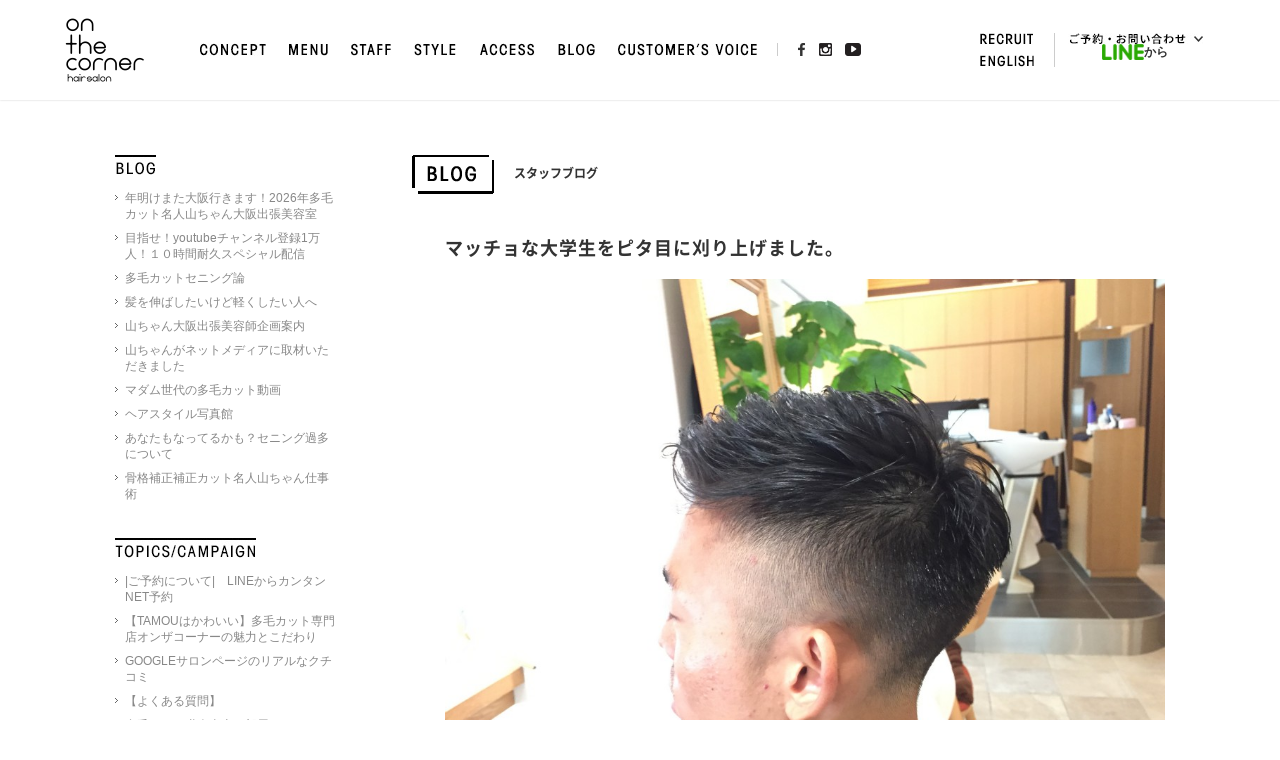

--- FILE ---
content_type: text/html; charset=UTF-8
request_url: https://www.onthecorner-hairsalon.jp/blog/post12025/
body_size: 68890
content:
<!DOCTYPE html>
<html dir="ltr" lang="ja"
	prefix="og: https://ogp.me/ns#" >
<head>
<meta charset="UTF-8">
<link rel="shortcut icon" href="https://www.onthecorner-hairsalon.jp/favicon.ico" />
<link rel="apple-touch-icon" href="https://www.onthecorner-hairsalon.jp/touch.png" />


<meta name="viewport" content="width=device-width,user-scalable=no">



<meta name="keywords" content="高円寺,美容室,ヘアサロン,ヘアセット,杉並区,美容院,オンザコーナー,on the corner,onthecorner,On The Corner">
<meta name="Description" content="高円寺に根差した、温かな光あふれる美容室を目指しています。落ち着いた空間と心地よい音楽でおもてなしいたします。">

<!-- google map -->
<script src='https://maps.googleapis.com/maps/api/js?key=AIzaSyCajETrAcOdLWloqunnkN0TcHwFApBsvlA'></script>
<script src="https://www.onthecorner-hairsalon.jp/management/wp-content/themes/otc-2016-11/js/map2.js"></script>


		<!-- All in One SEO 4.4.3 - aioseo.com -->
		<title>マッチョな大学生をピタ目に刈り上げました。 - 高円寺 美容室 on the corner オンザコーナーヘアサロン</title>
		<meta name="robots" content="max-image-preview:large" />
		<link rel="canonical" href="https://www.onthecorner-hairsalon.jp/blog/post12025/" />
		<meta name="generator" content="All in One SEO (AIOSEO) 4.4.3" />
		<meta property="og:locale" content="ja_JP" />
		<meta property="og:site_name" content="高円寺 美容室 on the corner オンザコーナーヘアサロン - 高円寺駅より3分、落ち着いた空間と心地よい音楽にこだわった美容院。少人数スタッフが丁寧におもてなしいたします。メンズにもおすすめのナチュラルシックな雰囲気です。" />
		<meta property="og:type" content="article" />
		<meta property="og:title" content="マッチョな大学生をピタ目に刈り上げました。 - 高円寺 美容室 on the corner オンザコーナーヘアサロン" />
		<meta property="og:url" content="https://www.onthecorner-hairsalon.jp/blog/post12025/" />
		<meta property="article:published_time" content="2018-06-28T09:26:43+00:00" />
		<meta property="article:modified_time" content="2018-07-20T07:52:17+00:00" />
		<meta name="twitter:card" content="summary_large_image" />
		<meta name="twitter:title" content="マッチョな大学生をピタ目に刈り上げました。 - 高円寺 美容室 on the corner オンザコーナーヘアサロン" />
		<script type="application/ld+json" class="aioseo-schema">
			{"@context":"https:\/\/schema.org","@graph":[{"@type":"BlogPosting","@id":"https:\/\/www.onthecorner-hairsalon.jp\/blog\/post12025\/#blogposting","name":"\u30de\u30c3\u30c1\u30e7\u306a\u5927\u5b66\u751f\u3092\u30d4\u30bf\u76ee\u306b\u5208\u308a\u4e0a\u3052\u307e\u3057\u305f\u3002 - \u9ad8\u5186\u5bfa \u7f8e\u5bb9\u5ba4 on the corner \u30aa\u30f3\u30b6\u30b3\u30fc\u30ca\u30fc\u30d8\u30a2\u30b5\u30ed\u30f3","headline":"\u30de\u30c3\u30c1\u30e7\u306a\u5927\u5b66\u751f\u3092\u30d4\u30bf\u76ee\u306b\u5208\u308a\u4e0a\u3052\u307e\u3057\u305f\u3002","author":{"@id":"https:\/\/www.onthecorner-hairsalon.jp\/author\/otc-cms-author\/#author"},"publisher":{"@id":"https:\/\/www.onthecorner-hairsalon.jp\/#organization"},"datePublished":"2018-06-28T09:26:43+09:00","dateModified":"2018-07-20T07:52:17+09:00","inLanguage":"ja","mainEntityOfPage":{"@id":"https:\/\/www.onthecorner-hairsalon.jp\/blog\/post12025\/#webpage"},"isPartOf":{"@id":"https:\/\/www.onthecorner-hairsalon.jp\/blog\/post12025\/#webpage"},"articleSection":"\u30d6\u30ed\u30b0, \u30ab\u30c3\u30c8, \u5f53\u5c71\u9686\u4e4b\u30d6\u30ed\u30b0"},{"@type":"BreadcrumbList","@id":"https:\/\/www.onthecorner-hairsalon.jp\/blog\/post12025\/#breadcrumblist","itemListElement":[{"@type":"ListItem","@id":"https:\/\/www.onthecorner-hairsalon.jp\/#listItem","position":1,"item":{"@type":"WebPage","@id":"https:\/\/www.onthecorner-hairsalon.jp\/","name":"\u30db\u30fc\u30e0","description":"\u9ad8\u5186\u5bfa\u99c5\u3088\u308a3\u5206\u3001\u843d\u3061\u7740\u3044\u305f\u7a7a\u9593\u3068\u5fc3\u5730\u3088\u3044\u97f3\u697d\u306b\u3053\u3060\u308f\u3063\u305f\u7f8e\u5bb9\u9662\u3002\u5c11\u4eba\u6570\u30b9\u30bf\u30c3\u30d5\u304c\u4e01\u5be7\u306b\u304a\u3082\u3066\u306a\u3057\u3044\u305f\u3057\u307e\u3059\u3002\u30e1\u30f3\u30ba\u306b\u3082\u304a\u3059\u3059\u3081\u306e\u30ca\u30c1\u30e5\u30e9\u30eb\u30b7\u30c3\u30af\u306a\u96f0\u56f2\u6c17\u3067\u3059\u3002","url":"https:\/\/www.onthecorner-hairsalon.jp\/"},"nextItem":"https:\/\/www.onthecorner-hairsalon.jp\/category\/blog\/#listItem"},{"@type":"ListItem","@id":"https:\/\/www.onthecorner-hairsalon.jp\/category\/blog\/#listItem","position":2,"item":{"@type":"WebPage","@id":"https:\/\/www.onthecorner-hairsalon.jp\/category\/blog\/","name":"\u30d6\u30ed\u30b0","url":"https:\/\/www.onthecorner-hairsalon.jp\/category\/blog\/"},"previousItem":"https:\/\/www.onthecorner-hairsalon.jp\/#listItem"}]},{"@type":"Organization","@id":"https:\/\/www.onthecorner-hairsalon.jp\/#organization","name":"\u9ad8\u5186\u5bfa \u7f8e\u5bb9\u5ba4 on the corner \u30aa\u30f3\u30b6\u30b3\u30fc\u30ca\u30fc\u30d8\u30a2\u30b5\u30ed\u30f3","url":"https:\/\/www.onthecorner-hairsalon.jp\/"},{"@type":"Person","@id":"https:\/\/www.onthecorner-hairsalon.jp\/author\/otc-cms-author\/#author","url":"https:\/\/www.onthecorner-hairsalon.jp\/author\/otc-cms-author\/","name":"onthecorner","image":{"@type":"ImageObject","@id":"https:\/\/www.onthecorner-hairsalon.jp\/blog\/post12025\/#authorImage","url":"https:\/\/secure.gravatar.com\/avatar\/ffb8f2d07a3244b7332ad6043e73f962?s=96&d=mm&r=g","width":96,"height":96,"caption":"onthecorner"}},{"@type":"WebPage","@id":"https:\/\/www.onthecorner-hairsalon.jp\/blog\/post12025\/#webpage","url":"https:\/\/www.onthecorner-hairsalon.jp\/blog\/post12025\/","name":"\u30de\u30c3\u30c1\u30e7\u306a\u5927\u5b66\u751f\u3092\u30d4\u30bf\u76ee\u306b\u5208\u308a\u4e0a\u3052\u307e\u3057\u305f\u3002 - \u9ad8\u5186\u5bfa \u7f8e\u5bb9\u5ba4 on the corner \u30aa\u30f3\u30b6\u30b3\u30fc\u30ca\u30fc\u30d8\u30a2\u30b5\u30ed\u30f3","inLanguage":"ja","isPartOf":{"@id":"https:\/\/www.onthecorner-hairsalon.jp\/#website"},"breadcrumb":{"@id":"https:\/\/www.onthecorner-hairsalon.jp\/blog\/post12025\/#breadcrumblist"},"author":{"@id":"https:\/\/www.onthecorner-hairsalon.jp\/author\/otc-cms-author\/#author"},"creator":{"@id":"https:\/\/www.onthecorner-hairsalon.jp\/author\/otc-cms-author\/#author"},"datePublished":"2018-06-28T09:26:43+09:00","dateModified":"2018-07-20T07:52:17+09:00"},{"@type":"WebSite","@id":"https:\/\/www.onthecorner-hairsalon.jp\/#website","url":"https:\/\/www.onthecorner-hairsalon.jp\/","name":"\u9ad8\u5186\u5bfa \u7f8e\u5bb9\u5ba4 on the corner \u30aa\u30f3\u30b6\u30b3\u30fc\u30ca\u30fc\u30d8\u30a2\u30b5\u30ed\u30f3","description":"\u9ad8\u5186\u5bfa\u99c5\u3088\u308a3\u5206\u3001\u843d\u3061\u7740\u3044\u305f\u7a7a\u9593\u3068\u5fc3\u5730\u3088\u3044\u97f3\u697d\u306b\u3053\u3060\u308f\u3063\u305f\u7f8e\u5bb9\u9662\u3002\u5c11\u4eba\u6570\u30b9\u30bf\u30c3\u30d5\u304c\u4e01\u5be7\u306b\u304a\u3082\u3066\u306a\u3057\u3044\u305f\u3057\u307e\u3059\u3002\u30e1\u30f3\u30ba\u306b\u3082\u304a\u3059\u3059\u3081\u306e\u30ca\u30c1\u30e5\u30e9\u30eb\u30b7\u30c3\u30af\u306a\u96f0\u56f2\u6c17\u3067\u3059\u3002","inLanguage":"ja","publisher":{"@id":"https:\/\/www.onthecorner-hairsalon.jp\/#organization"}}]}
		</script>
		<!-- All in One SEO -->

<link rel='dns-prefetch' href='//fonts.googleapis.com' />
<link rel="alternate" type="application/rss+xml" title="高円寺 美容室 on the corner オンザコーナーヘアサロン &raquo; フィード" href="https://www.onthecorner-hairsalon.jp/feed/" />
<link rel="alternate" type="application/rss+xml" title="高円寺 美容室 on the corner オンザコーナーヘアサロン &raquo; コメントフィード" href="https://www.onthecorner-hairsalon.jp/comments/feed/" />
		<!-- This site uses the Google Analytics by ExactMetrics plugin v8.11.1 - Using Analytics tracking - https://www.exactmetrics.com/ -->
		<!-- Note: ExactMetrics is not currently configured on this site. The site owner needs to authenticate with Google Analytics in the ExactMetrics settings panel. -->
					<!-- No tracking code set -->
				<!-- / Google Analytics by ExactMetrics -->
		<link rel='stylesheet' id='wpsbc-calendar-css' href='https://www.onthecorner-hairsalon.jp/management/wp-content/plugins/wp-simple-booking-calendar-premium/css/wpsbc-calendar.css?ver=6.2.8' media='all' />
<link rel='stylesheet' id='otc-default-css' href='https://www.onthecorner-hairsalon.jp/management/wp-content/themes/otc-2016-11/css/default.css?ver=6.2.8' media='all' />
<link rel='stylesheet' id='otc-common-css' href='https://www.onthecorner-hairsalon.jp/management/wp-content/themes/otc-2016-11/css/common.css?ver=6.2.8' media='all' />
<link rel='stylesheet' id='otc-style-css' href='https://www.onthecorner-hairsalon.jp/management/wp-content/themes/otc-2016-11/css/style.css?ver=6.2.8' media='all' />
<link rel='stylesheet' id='otc-s-mobile-css' href='https://www.onthecorner-hairsalon.jp/management/wp-content/themes/otc-2016-11/css/style-mobile.css?ver=6.2.8' media='all and (max-width: 767px)' />
<link rel='stylesheet' id='otc-blog-css' href='https://www.onthecorner-hairsalon.jp/management/wp-content/themes/otc-2016-11/css/blog.css?ver=6.2.8' media='all' />
<link rel='stylesheet' id='otc-b-mobile-css' href='https://www.onthecorner-hairsalon.jp/management/wp-content/themes/otc-2016-11/css/blog-mobile.css?ver=6.2.8' media='all and (max-width: 767px)' />
<link rel='stylesheet' id='otc-fancy-css' href='https://www.onthecorner-hairsalon.jp/management/wp-content/themes/otc-2016-11/css/jquery.fancybox.css?ver=6.2.8' media='all' />
<link rel='stylesheet' id='otc-mobile-css' href='https://www.onthecorner-hairsalon.jp/management/wp-content/themes/otc-2016-11/css/mobile.css?ver=6.2.8' media='all and (max-width: 767px)' />
<link rel='stylesheet' id='otc-gfont-css' href='https://fonts.googleapis.com/css?family=Montserrat%3A400%2C700&#038;ver=6.2.8' media='all' />
<link rel='stylesheet' id='otc-addStyle-css' href='https://www.onthecorner-hairsalon.jp/management/wp-content/themes/otc-2016-11/css/add_style.css?ver=6.2.8' media='all' />
<link rel='stylesheet' id='wp-block-library-css' href='https://www.onthecorner-hairsalon.jp/management/wp-includes/css/dist/block-library/style.min.css?ver=6.2.8' media='all' />
<style id='wp-block-library-theme-inline-css'>
.wp-block-audio figcaption{color:#555;font-size:13px;text-align:center}.is-dark-theme .wp-block-audio figcaption{color:hsla(0,0%,100%,.65)}.wp-block-audio{margin:0 0 1em}.wp-block-code{border:1px solid #ccc;border-radius:4px;font-family:Menlo,Consolas,monaco,monospace;padding:.8em 1em}.wp-block-embed figcaption{color:#555;font-size:13px;text-align:center}.is-dark-theme .wp-block-embed figcaption{color:hsla(0,0%,100%,.65)}.wp-block-embed{margin:0 0 1em}.blocks-gallery-caption{color:#555;font-size:13px;text-align:center}.is-dark-theme .blocks-gallery-caption{color:hsla(0,0%,100%,.65)}.wp-block-image figcaption{color:#555;font-size:13px;text-align:center}.is-dark-theme .wp-block-image figcaption{color:hsla(0,0%,100%,.65)}.wp-block-image{margin:0 0 1em}.wp-block-pullquote{border-bottom:4px solid;border-top:4px solid;color:currentColor;margin-bottom:1.75em}.wp-block-pullquote cite,.wp-block-pullquote footer,.wp-block-pullquote__citation{color:currentColor;font-size:.8125em;font-style:normal;text-transform:uppercase}.wp-block-quote{border-left:.25em solid;margin:0 0 1.75em;padding-left:1em}.wp-block-quote cite,.wp-block-quote footer{color:currentColor;font-size:.8125em;font-style:normal;position:relative}.wp-block-quote.has-text-align-right{border-left:none;border-right:.25em solid;padding-left:0;padding-right:1em}.wp-block-quote.has-text-align-center{border:none;padding-left:0}.wp-block-quote.is-large,.wp-block-quote.is-style-large,.wp-block-quote.is-style-plain{border:none}.wp-block-search .wp-block-search__label{font-weight:700}.wp-block-search__button{border:1px solid #ccc;padding:.375em .625em}:where(.wp-block-group.has-background){padding:1.25em 2.375em}.wp-block-separator.has-css-opacity{opacity:.4}.wp-block-separator{border:none;border-bottom:2px solid;margin-left:auto;margin-right:auto}.wp-block-separator.has-alpha-channel-opacity{opacity:1}.wp-block-separator:not(.is-style-wide):not(.is-style-dots){width:100px}.wp-block-separator.has-background:not(.is-style-dots){border-bottom:none;height:1px}.wp-block-separator.has-background:not(.is-style-wide):not(.is-style-dots){height:2px}.wp-block-table{margin:0 0 1em}.wp-block-table td,.wp-block-table th{word-break:normal}.wp-block-table figcaption{color:#555;font-size:13px;text-align:center}.is-dark-theme .wp-block-table figcaption{color:hsla(0,0%,100%,.65)}.wp-block-video figcaption{color:#555;font-size:13px;text-align:center}.is-dark-theme .wp-block-video figcaption{color:hsla(0,0%,100%,.65)}.wp-block-video{margin:0 0 1em}.wp-block-template-part.has-background{margin-bottom:0;margin-top:0;padding:1.25em 2.375em}
</style>
<link rel='stylesheet' id='classic-theme-styles-css' href='https://www.onthecorner-hairsalon.jp/management/wp-includes/css/classic-themes.min.css?ver=6.2.8' media='all' />
<style id='global-styles-inline-css'>
body{--wp--preset--color--black: #000;--wp--preset--color--cyan-bluish-gray: #abb8c3;--wp--preset--color--white: #fff;--wp--preset--color--pale-pink: #f78da7;--wp--preset--color--vivid-red: #cf2e2e;--wp--preset--color--luminous-vivid-orange: #ff6900;--wp--preset--color--luminous-vivid-amber: #fcb900;--wp--preset--color--light-green-cyan: #7bdcb5;--wp--preset--color--vivid-green-cyan: #00d084;--wp--preset--color--pale-cyan-blue: #8ed1fc;--wp--preset--color--vivid-cyan-blue: #0693e3;--wp--preset--color--vivid-purple: #9b51e0;--wp--preset--color--green: #24890d;--wp--preset--color--dark-gray: #2b2b2b;--wp--preset--color--medium-gray: #767676;--wp--preset--color--light-gray: #f5f5f5;--wp--preset--gradient--vivid-cyan-blue-to-vivid-purple: linear-gradient(135deg,rgba(6,147,227,1) 0%,rgb(155,81,224) 100%);--wp--preset--gradient--light-green-cyan-to-vivid-green-cyan: linear-gradient(135deg,rgb(122,220,180) 0%,rgb(0,208,130) 100%);--wp--preset--gradient--luminous-vivid-amber-to-luminous-vivid-orange: linear-gradient(135deg,rgba(252,185,0,1) 0%,rgba(255,105,0,1) 100%);--wp--preset--gradient--luminous-vivid-orange-to-vivid-red: linear-gradient(135deg,rgba(255,105,0,1) 0%,rgb(207,46,46) 100%);--wp--preset--gradient--very-light-gray-to-cyan-bluish-gray: linear-gradient(135deg,rgb(238,238,238) 0%,rgb(169,184,195) 100%);--wp--preset--gradient--cool-to-warm-spectrum: linear-gradient(135deg,rgb(74,234,220) 0%,rgb(151,120,209) 20%,rgb(207,42,186) 40%,rgb(238,44,130) 60%,rgb(251,105,98) 80%,rgb(254,248,76) 100%);--wp--preset--gradient--blush-light-purple: linear-gradient(135deg,rgb(255,206,236) 0%,rgb(152,150,240) 100%);--wp--preset--gradient--blush-bordeaux: linear-gradient(135deg,rgb(254,205,165) 0%,rgb(254,45,45) 50%,rgb(107,0,62) 100%);--wp--preset--gradient--luminous-dusk: linear-gradient(135deg,rgb(255,203,112) 0%,rgb(199,81,192) 50%,rgb(65,88,208) 100%);--wp--preset--gradient--pale-ocean: linear-gradient(135deg,rgb(255,245,203) 0%,rgb(182,227,212) 50%,rgb(51,167,181) 100%);--wp--preset--gradient--electric-grass: linear-gradient(135deg,rgb(202,248,128) 0%,rgb(113,206,126) 100%);--wp--preset--gradient--midnight: linear-gradient(135deg,rgb(2,3,129) 0%,rgb(40,116,252) 100%);--wp--preset--duotone--dark-grayscale: url('#wp-duotone-dark-grayscale');--wp--preset--duotone--grayscale: url('#wp-duotone-grayscale');--wp--preset--duotone--purple-yellow: url('#wp-duotone-purple-yellow');--wp--preset--duotone--blue-red: url('#wp-duotone-blue-red');--wp--preset--duotone--midnight: url('#wp-duotone-midnight');--wp--preset--duotone--magenta-yellow: url('#wp-duotone-magenta-yellow');--wp--preset--duotone--purple-green: url('#wp-duotone-purple-green');--wp--preset--duotone--blue-orange: url('#wp-duotone-blue-orange');--wp--preset--font-size--small: 13px;--wp--preset--font-size--medium: 20px;--wp--preset--font-size--large: 36px;--wp--preset--font-size--x-large: 42px;--wp--preset--spacing--20: 0.44rem;--wp--preset--spacing--30: 0.67rem;--wp--preset--spacing--40: 1rem;--wp--preset--spacing--50: 1.5rem;--wp--preset--spacing--60: 2.25rem;--wp--preset--spacing--70: 3.38rem;--wp--preset--spacing--80: 5.06rem;--wp--preset--shadow--natural: 6px 6px 9px rgba(0, 0, 0, 0.2);--wp--preset--shadow--deep: 12px 12px 50px rgba(0, 0, 0, 0.4);--wp--preset--shadow--sharp: 6px 6px 0px rgba(0, 0, 0, 0.2);--wp--preset--shadow--outlined: 6px 6px 0px -3px rgba(255, 255, 255, 1), 6px 6px rgba(0, 0, 0, 1);--wp--preset--shadow--crisp: 6px 6px 0px rgba(0, 0, 0, 1);}:where(.is-layout-flex){gap: 0.5em;}body .is-layout-flow > .alignleft{float: left;margin-inline-start: 0;margin-inline-end: 2em;}body .is-layout-flow > .alignright{float: right;margin-inline-start: 2em;margin-inline-end: 0;}body .is-layout-flow > .aligncenter{margin-left: auto !important;margin-right: auto !important;}body .is-layout-constrained > .alignleft{float: left;margin-inline-start: 0;margin-inline-end: 2em;}body .is-layout-constrained > .alignright{float: right;margin-inline-start: 2em;margin-inline-end: 0;}body .is-layout-constrained > .aligncenter{margin-left: auto !important;margin-right: auto !important;}body .is-layout-constrained > :where(:not(.alignleft):not(.alignright):not(.alignfull)){max-width: var(--wp--style--global--content-size);margin-left: auto !important;margin-right: auto !important;}body .is-layout-constrained > .alignwide{max-width: var(--wp--style--global--wide-size);}body .is-layout-flex{display: flex;}body .is-layout-flex{flex-wrap: wrap;align-items: center;}body .is-layout-flex > *{margin: 0;}:where(.wp-block-columns.is-layout-flex){gap: 2em;}.has-black-color{color: var(--wp--preset--color--black) !important;}.has-cyan-bluish-gray-color{color: var(--wp--preset--color--cyan-bluish-gray) !important;}.has-white-color{color: var(--wp--preset--color--white) !important;}.has-pale-pink-color{color: var(--wp--preset--color--pale-pink) !important;}.has-vivid-red-color{color: var(--wp--preset--color--vivid-red) !important;}.has-luminous-vivid-orange-color{color: var(--wp--preset--color--luminous-vivid-orange) !important;}.has-luminous-vivid-amber-color{color: var(--wp--preset--color--luminous-vivid-amber) !important;}.has-light-green-cyan-color{color: var(--wp--preset--color--light-green-cyan) !important;}.has-vivid-green-cyan-color{color: var(--wp--preset--color--vivid-green-cyan) !important;}.has-pale-cyan-blue-color{color: var(--wp--preset--color--pale-cyan-blue) !important;}.has-vivid-cyan-blue-color{color: var(--wp--preset--color--vivid-cyan-blue) !important;}.has-vivid-purple-color{color: var(--wp--preset--color--vivid-purple) !important;}.has-black-background-color{background-color: var(--wp--preset--color--black) !important;}.has-cyan-bluish-gray-background-color{background-color: var(--wp--preset--color--cyan-bluish-gray) !important;}.has-white-background-color{background-color: var(--wp--preset--color--white) !important;}.has-pale-pink-background-color{background-color: var(--wp--preset--color--pale-pink) !important;}.has-vivid-red-background-color{background-color: var(--wp--preset--color--vivid-red) !important;}.has-luminous-vivid-orange-background-color{background-color: var(--wp--preset--color--luminous-vivid-orange) !important;}.has-luminous-vivid-amber-background-color{background-color: var(--wp--preset--color--luminous-vivid-amber) !important;}.has-light-green-cyan-background-color{background-color: var(--wp--preset--color--light-green-cyan) !important;}.has-vivid-green-cyan-background-color{background-color: var(--wp--preset--color--vivid-green-cyan) !important;}.has-pale-cyan-blue-background-color{background-color: var(--wp--preset--color--pale-cyan-blue) !important;}.has-vivid-cyan-blue-background-color{background-color: var(--wp--preset--color--vivid-cyan-blue) !important;}.has-vivid-purple-background-color{background-color: var(--wp--preset--color--vivid-purple) !important;}.has-black-border-color{border-color: var(--wp--preset--color--black) !important;}.has-cyan-bluish-gray-border-color{border-color: var(--wp--preset--color--cyan-bluish-gray) !important;}.has-white-border-color{border-color: var(--wp--preset--color--white) !important;}.has-pale-pink-border-color{border-color: var(--wp--preset--color--pale-pink) !important;}.has-vivid-red-border-color{border-color: var(--wp--preset--color--vivid-red) !important;}.has-luminous-vivid-orange-border-color{border-color: var(--wp--preset--color--luminous-vivid-orange) !important;}.has-luminous-vivid-amber-border-color{border-color: var(--wp--preset--color--luminous-vivid-amber) !important;}.has-light-green-cyan-border-color{border-color: var(--wp--preset--color--light-green-cyan) !important;}.has-vivid-green-cyan-border-color{border-color: var(--wp--preset--color--vivid-green-cyan) !important;}.has-pale-cyan-blue-border-color{border-color: var(--wp--preset--color--pale-cyan-blue) !important;}.has-vivid-cyan-blue-border-color{border-color: var(--wp--preset--color--vivid-cyan-blue) !important;}.has-vivid-purple-border-color{border-color: var(--wp--preset--color--vivid-purple) !important;}.has-vivid-cyan-blue-to-vivid-purple-gradient-background{background: var(--wp--preset--gradient--vivid-cyan-blue-to-vivid-purple) !important;}.has-light-green-cyan-to-vivid-green-cyan-gradient-background{background: var(--wp--preset--gradient--light-green-cyan-to-vivid-green-cyan) !important;}.has-luminous-vivid-amber-to-luminous-vivid-orange-gradient-background{background: var(--wp--preset--gradient--luminous-vivid-amber-to-luminous-vivid-orange) !important;}.has-luminous-vivid-orange-to-vivid-red-gradient-background{background: var(--wp--preset--gradient--luminous-vivid-orange-to-vivid-red) !important;}.has-very-light-gray-to-cyan-bluish-gray-gradient-background{background: var(--wp--preset--gradient--very-light-gray-to-cyan-bluish-gray) !important;}.has-cool-to-warm-spectrum-gradient-background{background: var(--wp--preset--gradient--cool-to-warm-spectrum) !important;}.has-blush-light-purple-gradient-background{background: var(--wp--preset--gradient--blush-light-purple) !important;}.has-blush-bordeaux-gradient-background{background: var(--wp--preset--gradient--blush-bordeaux) !important;}.has-luminous-dusk-gradient-background{background: var(--wp--preset--gradient--luminous-dusk) !important;}.has-pale-ocean-gradient-background{background: var(--wp--preset--gradient--pale-ocean) !important;}.has-electric-grass-gradient-background{background: var(--wp--preset--gradient--electric-grass) !important;}.has-midnight-gradient-background{background: var(--wp--preset--gradient--midnight) !important;}.has-small-font-size{font-size: var(--wp--preset--font-size--small) !important;}.has-medium-font-size{font-size: var(--wp--preset--font-size--medium) !important;}.has-large-font-size{font-size: var(--wp--preset--font-size--large) !important;}.has-x-large-font-size{font-size: var(--wp--preset--font-size--x-large) !important;}
.wp-block-navigation a:where(:not(.wp-element-button)){color: inherit;}
:where(.wp-block-columns.is-layout-flex){gap: 2em;}
.wp-block-pullquote{font-size: 1.5em;line-height: 1.6;}
</style>
<link rel='stylesheet' id='toc-screen-css' href='https://www.onthecorner-hairsalon.jp/management/wp-content/plugins/table-of-contents-plus/screen.min.css?ver=2302' media='all' />
<link rel='stylesheet' id='genericons-css' href='https://www.onthecorner-hairsalon.jp/management/wp-content/themes/twentyfourteen/genericons/genericons.css?ver=3.0.3' media='all' />
<link rel='stylesheet' id='twentyfourteen-style-css' href='https://www.onthecorner-hairsalon.jp/management/wp-content/themes/otc-2016-11/style.css?ver=20230808' media='all' />
<link rel='stylesheet' id='twentyfourteen-block-style-css' href='https://www.onthecorner-hairsalon.jp/management/wp-content/themes/twentyfourteen/css/blocks.css?ver=20230630' media='all' />
<!--[if lt IE 9]>
<link rel='stylesheet' id='twentyfourteen-ie-css' href='https://www.onthecorner-hairsalon.jp/management/wp-content/themes/twentyfourteen/css/ie.css?ver=20140711' media='all' />
<![endif]-->
<script src='https://www.onthecorner-hairsalon.jp/management/wp-includes/js/jquery/jquery.min.js?ver=3.6.4' id='jquery-core-js'></script>
<script src='https://www.onthecorner-hairsalon.jp/management/wp-includes/js/jquery/jquery-migrate.min.js?ver=3.4.0' id='jquery-migrate-js'></script>
<script src='https://www.onthecorner-hairsalon.jp/management/wp-content/plugins/wp-simple-booking-calendar-premium/js/wpsbc.js?ver=6.2.8' id='wpsbc-js'></script>
<script src='https://www.onthecorner-hairsalon.jp/management/wp-content/plugins/wp-simple-booking-calendar-premium/js/custom-select.js?ver=6.2.8' id='custom-select-js'></script>
<link rel="https://api.w.org/" href="https://www.onthecorner-hairsalon.jp/wp-json/" /><link rel="alternate" type="application/json" href="https://www.onthecorner-hairsalon.jp/wp-json/wp/v2/posts/12025" /><link rel='shortlink' href='https://www.onthecorner-hairsalon.jp/?p=12025' />
<link rel="alternate" type="application/json+oembed" href="https://www.onthecorner-hairsalon.jp/wp-json/oembed/1.0/embed?url=https%3A%2F%2Fwww.onthecorner-hairsalon.jp%2Fblog%2Fpost12025%2F" />
<link rel="alternate" type="text/xml+oembed" href="https://www.onthecorner-hairsalon.jp/wp-json/oembed/1.0/embed?url=https%3A%2F%2Fwww.onthecorner-hairsalon.jp%2Fblog%2Fpost12025%2F&#038;format=xml" />
    <script type="text/javascript">var ajaxurl = 'https://www.onthecorner-hairsalon.jp/management/wp-admin/admin-ajax.php';</script>
    <link rel="icon" href="https://www.onthecorner-hairsalon.jp/management/wp-content/uploads/2019/02/cropped-398292_260179614073772_158480569_n-1-32x32.jpg" sizes="32x32" />
<link rel="icon" href="https://www.onthecorner-hairsalon.jp/management/wp-content/uploads/2019/02/cropped-398292_260179614073772_158480569_n-1-192x192.jpg" sizes="192x192" />
<link rel="apple-touch-icon" href="https://www.onthecorner-hairsalon.jp/management/wp-content/uploads/2019/02/cropped-398292_260179614073772_158480569_n-1-180x180.jpg" />
<meta name="msapplication-TileImage" content="https://www.onthecorner-hairsalon.jp/management/wp-content/uploads/2019/02/cropped-398292_260179614073772_158480569_n-1-270x270.jpg" />

</head>

<body id="page" class="post-template-default single single-post postid-12025 single-format-standard wp-embed-responsive group-blog header-image full-width singular">


<header id="header">
  <div id="gnav_box" class="fixed_menu">
  <nav class="gnav_wrapepr clearfix">
    <h1><a href="https://www.onthecorner-hairsalon.jp">
    <img src="https://www.onthecorner-hairsalon.jp/management/wp-content/themes/otc-2016-11/images/common/logo-otc-small.png" height="64" width="79" alt="高円寺 美容室　on the corner" class="pc">
    <img src="https://www.onthecorner-hairsalon.jp/management/wp-content/themes/otc-2016-11/images/index/logo-otc.png" alt="高円寺 美容室　on the corner" class="sp">
    </a></h1>
    <ul id="gnav" class="gnav">
      <li><a href="/concept/"><img src="https://www.onthecorner-hairsalon.jp/management/wp-content/themes/otc-2016-11/images/common/gnav-01.jpg" height="13" alt=""></a></li>
      <li><a href="/menu/"><img src="https://www.onthecorner-hairsalon.jp/management/wp-content/themes/otc-2016-11/images/common/gnav-02.jpg" height="13" alt=""></a></li>
      <li><a href="/staff/"><img src="https://www.onthecorner-hairsalon.jp/management/wp-content/themes/otc-2016-11/images/common/gnav-03.jpg" height="13" alt=""></a></li>
      <li><a href="/style/"><img src="https://www.onthecorner-hairsalon.jp/management/wp-content/themes/otc-2016-11/images/common/gnav-04.jpg" height="13" alt=""></a></li>
      <li><a href="/access/"><img src="https://www.onthecorner-hairsalon.jp/management/wp-content/themes/otc-2016-11/images/common/gnav-05.jpg" height="13" alt=""></a></li>
      <li><a href="/blog/"><img src="https://www.onthecorner-hairsalon.jp/management/wp-content/themes/otc-2016-11/images/common/gnav-06.jpg" height="13" alt=""></a></li>
      <li><a href="/voice/"><img src="https://www.onthecorner-hairsalon.jp/management/wp-content/themes/otc-2016-11/images/common/gnav-07.jpg" height="13" alt=""></a></li><li class="snsButtons">
      <span>
      <a href="https://www.facebook.com/onthecorner.hairsalon.koenji" target="_blank"><img src="https://www.onthecorner-hairsalon.jp/management/wp-content/themes/otc-2016-11/images/common/icn-fb.jpg" height="13" alt=""></a>
      </span><!-- <span>
      <a href="https://twitter.com/onthecornerhair" target="_blank"><img src="https://www.onthecorner-hairsalon.jp/management/wp-content/themes/otc-2016-11/images/common/icn-tw.jpg" height="13" alt=""></a>
      </span> --><span>
      <a href="https://www.instagram.com/onthecornerhairsalonoff/" target="_blank"><img src="https://www.onthecorner-hairsalon.jp/management/wp-content/themes/otc-2016-11/images/common/icn-insta.jpg" height="13" alt="instagram"></a>
      </span><span>
      <a href="https://www.youtube.com/channel/UCsltNB8IRoVQt3JXfHi81hQ" target="_blank"><img src="https://www.onthecorner-hairsalon.jp/management/wp-content/themes/otc-2016-11/images/common/icn-youtube.jpg" height="13" alt="onthecorner youtube channnel"></a>
      </span>
      </li>
    </ul>
    <!-- /.gnav -->

    <div class="subNav">
      <div class="subNavInner">
        <ul>
          <li><a href="/recruit/">
          <img src="https://www.onthecorner-hairsalon.jp/management/wp-content/themes/otc-2016-11/images/common/gnav-recreuit.jpg" alt="recruit"></a></li>
          <li><a href="/english/">
          <img src="https://www.onthecorner-hairsalon.jp/management/wp-content/themes/otc-2016-11/images/common/gnav-english.jpg" alt="english"></a></li>
        </ul>
        <div class="headerContact">
          <div class="headerContact__title"><img src="https://www.onthecorner-hairsalon.jp/management/wp-content/themes/otc-2016-11/images/common/gnav-contact-2023.jpg"></div>
          <div class="headerContact__logo">
            <a href="https://line.me/R/ti/p/%40rue4305o" target="_blank" class="headerContact__logoLink">
            <span class="headerContact__logoImage"><img src="https://www.onthecorner-hairsalon.jp/management/wp-content/themes/otc-2016-11/images/common/line-logo-2023-sp.png" height="20" alt=""></span>
            <!-- <span class="headerContact__logoId">(@rue4305o)</span> -->
            <span class="headerContact__logoText">から</span>
            </a>
          </div>
        <!-- <img src="https://www.onthecorner-hairsalon.jp/management/wp-content/themes/otc-2016-11/images/common/gnav-contact.jpg" data-tel="03-6383-2030"> -->
        </div>
      </div>
    </div>
    <!-- /.subNav -->

    <div class="spNavWrapper">
      <div class="navToggle">
      <a href="">
      <img src="https://www.onthecorner-hairsalon.jp/management/wp-content/themes/otc-2016-11/images/common/icn-menu.svg" class="open" alt="MENU">
      <img src="https://www.onthecorner-hairsalon.jp/management/wp-content/themes/otc-2016-11/images/common/icn-menu-close.svg" class="close" alt="MENU">
      </a>
      </div>
      <!-- /.navToggle -->
    </div>
    <!-- /.spNavWrapper -->

    
    <div class="spNav sp">
      <div class="spNavInner">
      <div class="mainMenu">
        <ul class="clearfix">
          <li><a href="/">HOME</a></li>
          <li><a href="/topics/">TOPICS<span>お知らせ･キャンペーン情報</span></a></li>
          <li><a href="/concept/">CONCEPT<span>サロンについて</span></a></li>
          <li><a href="/menu/">MENU<span>メニュー･料金</span></a></li>
          <li><a href="/staff/">STAFF<span>スタッフのご紹介</span></a></li>
          <li><a href="/style/">STYLE<span>スタイル</span></a></li>
          <li><a href="/access/">ACCESS<span>営業時間･地図</span></a></li>
          <li><a href="/blog/">BLOG<span>スタッフブログ</span></a></li>
          <li><a href="/voice/">VOICE<span>お客さまの声</span></a></li>
          <li><a href="/recruit/">RECRUIT</a></li>
          <li><a href="/english/">ENGLISH</a></li>
          <li class="snsButtons">
            <span>
            <a href="https://www.facebook.com/onthecorner.hairsalon.koenji" target="_blank">
            <img src="https://www.onthecorner-hairsalon.jp/management/wp-content/themes/otc-2016-11/images/common/icn-fb-sp.png" alt=""></a>
            </span><!--<span>
            <a href="https://twitter.com/onthecornerhair" target="_blank">
            <img src="https://www.onthecorner-hairsalon.jp/management/wp-content/themes/otc-2016-11/images/common/icn-tw-sp.png" alt=""></a>
            </span>--><span>
            <a href="https://www.instagram.com/onthecornerhairsalonoff/" target="_blank">
            <img src="https://www.onthecorner-hairsalon.jp/management/wp-content/themes/otc-2016-11/images/common/icn-insta-sp.png" alt="instagram"></a>
            </span><span>
            <a href="https://www.youtube.com/channel/UCsltNB8IRoVQt3JXfHi81hQ" target="_blank">
            <img src="https://www.onthecorner-hairsalon.jp/management/wp-content/themes/otc-2016-11/images/common/icn-youtube-sp.png" alt="onthecorner youtube channnel"></a>
            </span>
          </li>
        </ul>
      </div>
      <!-- /.mainMenu -->

      <div class="subMenu">
        <div class="sp telButton">
          <strong>ご予約･お問い合わせ</strong>
          <!-- <p data-tel="03-6383-2030">
            <span>03-6383-2030</span>
          </p> -->
        </div>
        <div class="line sp">
          <div class="title">
          <P>
            <img src="https://www.onthecorner-hairsalon.jp/management/wp-content/themes/otc-2016-11/images/common/line-logo-2023-sp.png" alt=""><br>
            からご予約、ご相談できます！<br>
          </P>
          <span>LINE ID：</span>＠rue4305o
          </div>
          <div class="lineLink">
            <a href="https://line.me/R/ti/p/%40rue4305o" target="_blank">友だち追加</a>
          </div>
          <p>お店の公式LINEです。こちらからご予約。ご相談、ご質問できますのでお気軽に友達追加してください!</p>
        </div>
      </div>
      <!-- /.subMenu -->
    </div>
    <!-- /.spNavInner -->
  </div>
  <!-- /.spNav -->
  </nav><!-- /.gnav_wrapepr -->
</div><!--gnav_box-->
</header>
<!-- /#header -->





<div id="wrapper" class="blog clearfix">
<article id="mainContent">

		<header class="pageHeader">
	<h1>
	<img src="https://www.onthecorner-hairsalon.jp/management/wp-content/themes/otc-2016-11/images/common/ttl-blog.png" alt="" class="pc"><img src="https://www.onthecorner-hairsalon.jp/management/wp-content/themes/otc-2016-11/images/common/ttl-blog-sp.png" alt="" class="sp">スタッフブログ</h1>
	</header>
	<!-- /.pageHeader -->
	
	
	<section class="section">
	<header class="titleArea">
	<h1>マッチョな大学生をピタ目に刈り上げました。	</h1>
	</header><!-- /.titleArea -->
	<div class="content">
	<div class="imageArea">
	<img src="https://www.onthecorner-hairsalon.jp/management/wp-content/uploads/2018/06/85E45A77-8270-421B-975E-58A985322C3A-1024x768.jpeg" alt="" >
				</div>
	<div class="metaInfo">
			<span class="category">
		<a href="https://www.onthecorner-hairsalon.jp/blog/toyama/" class="textLink">当山隆之ブログ</a>
		</span>
		<span class="date">Jun 28 2018</span>
	</div>


	<div class="freeArea"><p class="p1"><a href="https://www.instagram.com/onthecornerhairsalonoff/" target="_blank">＠onthecornerhairsalonoff</a></p>
<p class="p1"><a href="https://www.instagram.com/onthecornerhairsalonoff/" target="_blank" rel="attachment wp-att-11505"><img decoding="async" loading="lazy" class="alignnone wp-image-11505 size-medium" src="https://www.onthecorner-hairsalon.jp/management/wp-content/uploads/2016/04/instagramu-sam-e1526806706587-300x96.jpg" alt="instagramu-sam" width="300" height="96" /></a></p>
<p>&nbsp;</p>
<p>&nbsp;</p>
<p>こんにちは。　当山です。</p>
<p>&nbsp;</p>
<p>&nbsp;</p>
<p>本日ご来店のお客様です。</p>
<p>&nbsp;</p>
<p>&nbsp;</p>
<p>いつも横浜から来てくれている大学生のお客様。</p>
<p>&nbsp;</p>
<p>&nbsp;</p>
<p>就活終わったので、もうちょいピタ目に刈り上げたくなったそうです。</p>
<p>&nbsp;</p>
<p>&nbsp;</p>
<p>&nbsp;</p>
<p>before</p>
<p>&nbsp;</p>
<p><img decoding="async" loading="lazy" class="alignnone size-large wp-image-12018" src="https://www.onthecorner-hairsalon.jp/management/wp-content/uploads/2018/06/66DF137A-DF5D-495F-BAC9-E0707275DB56-1024x768.jpeg" alt="66DF137A-DF5D-495F-BAC9-E0707275DB56" width="474" height="356" /></p>
<p>&nbsp;</p>
<p><img decoding="async" loading="lazy" class="alignnone size-large wp-image-12017" src="https://www.onthecorner-hairsalon.jp/management/wp-content/uploads/2018/06/B71D7869-6E40-4EDF-9625-FAA50129F27E-1024x768.jpeg" alt="B71D7869-6E40-4EDF-9625-FAA50129F27E" width="474" height="356" /></p>
<p>&nbsp;</p>
<p>&nbsp;</p>
<p>&nbsp;</p>
<p><img decoding="async" loading="lazy" class="alignnone size-full wp-image-12022" src="https://www.onthecorner-hairsalon.jp/management/wp-content/uploads/2018/06/AE19D764-5E2E-4D4C-BB4A-FE6B54662FEF.gif" alt="AE19D764-5E2E-4D4C-BB4A-FE6B54662FEF" width="480" height="270" /></p>
<p>&nbsp;</p>
<p>&nbsp;</p>
<p>前回切ってから1ヶ月ちょい。前回3ミリくらいからグラデ＝ションで刈り上げたんですが</p>
<p>&nbsp;</p>
<p>&nbsp;</p>
<p>やはり伸びちゃいますね。。。</p>
<p>&nbsp;</p>
<p>&nbsp;</p>
<p>&nbsp;</p>
<p>after</p>
<p>&nbsp;</p>
<p><img decoding="async" loading="lazy" class="alignnone size-large wp-image-12020" src="https://www.onthecorner-hairsalon.jp/management/wp-content/uploads/2018/06/85E45A77-8270-421B-975E-58A985322C3A-1024x768.jpeg" alt="85E45A77-8270-421B-975E-58A985322C3A" width="474" height="356" /></p>
<p>&nbsp;</p>
<p><img decoding="async" loading="lazy" class="alignnone size-large wp-image-12019" src="https://www.onthecorner-hairsalon.jp/management/wp-content/uploads/2018/06/083530D6-A24F-4772-9D86-66A73B204F4B-1024x768.jpeg" alt="083530D6-A24F-4772-9D86-66A73B204F4B" width="474" height="356" /></p>
<p>&nbsp;</p>
<p>&nbsp;</p>
<p><img decoding="async" loading="lazy" class="alignnone size-full wp-image-12021" src="https://www.onthecorner-hairsalon.jp/management/wp-content/uploads/2018/06/87FA4526-6376-439A-80EA-EAAD9FF0F079.gif" alt="87FA4526-6376-439A-80EA-EAAD9FF0F079" width="480" height="270" /></p>
<p>&nbsp;</p>
<p>&nbsp;</p>
<p>今回は1.4ミリからグラデーションに刈り上げましたよ！</p>
<p>&nbsp;</p>
<p>&nbsp;</p>
<p>ここまで短いと普通の刈り上げよりパリッとしますね。</p>
<p>&nbsp;</p>
<p>&nbsp;</p>
<p>いつも来ていただきありがとうございます！　就職決まって良かったですね(^^)</p>
<p>&nbsp;</p>
<p>&nbsp;</p>
<p>&nbsp;</p>
</div>
	</div><!-- /.content -->
	</section><!-- /.section -->
	<div class="snsBtns sp">
<ul class="clearfix">
<li><a href="http://www.facebook.com/sharer.php?u=http://www.onthecorner-hairsalon.jp/blog/post12025/&amp;t=マッチョな大学生をピタ目に刈り上げました。｜高円寺 美容室 on the corner オンザコーナーヘアサロン" class="fb" target="_blank">シェア</a></li>
<li><a href="http://twitter.com/share?text=%E3%83%9E%E3%83%83%E3%83%81%E3%83%A7%E3%81%AA%E5%A4%A7%E5%AD%A6%E7%94%9F%E3%82%92%E3%83%94%E3%82%BF%E7%9B%AE%E3%81%AB%E5%88%88%E3%82%8A%E4%B8%8A%E3%81%92%E3%81%BE%E3%81%97%E3%81%9F%E3%80%82%EF%BD%9C%E9%AB%98%E5%86%86%E5%AF%BA+%E7%BE%8E%E5%AE%B9%E5%AE%A4+on+the+corner+%E3%82%AA%E3%83%B3%E3%82%B6%E3%82%B3%E3%83%BC%E3%83%8A%E3%83%BC%E3%83%98%E3%82%A2%E3%82%B5%E3%83%AD%E3%83%B3&amp;url=http%3A%2F%2Fwww.onthecorner-hairsalon.jp%2Fblog%2Fpost12025%2F" class="tw" target="_blank">ツイート</a></li>
<li><a href="https://plus.google.com/share?url=http://www.onthecorner-hairsalon.jp/blog/post12025/" class="ggl" target="_blank">シェア</a></li>
<li><a href="http://b.hatena.ne.jp/add?mode=confirm&url=http://www.onthecorner-hairsalon.jp/blog/post12025/" class="hb" target="_blank">はてぶ</a></li>
<li><a href="http://line.me/R/msg/text/マッチョな大学生をピタ目に刈り上げました。%0D%0Ahttp%3A%2F%2Fwww.onthecorner-hairsalon.jp%2Fblog%2Fpost12025%2F" class="line" target="_blank">シェア</a></li>
</ul>
</div><!-- /.snsBtns -->
</article>
<!-- /#mainContent -->

<div class="bannerBtns">
<ul class="clearfix">
  <li>
  <a href="https://www.youtube.com/channel/UCsltNB8IRoVQt3JXfHi81hQ" target="_blank">
  <img src="https://www.onthecorner-hairsalon.jp/management/wp-content/themes/otc-2016-11/images/common/bnr-channel.jpg" alt="" class="pc"><img src="https://www.onthecorner-hairsalon.jp/management/wp-content/themes/otc-2016-11/images/common/bnr-channel-sp.jpg" alt="" class="sp"></a>
  </li>
  <li>
  <a href="/staff/" class="bannerBtns__link">
  <img src="https://www.onthecorner-hairsalon.jp/management/wp-content/themes/otc-2016-11/images/common/bnr-staff.png" alt="" class="pc"><img src="https://www.onthecorner-hairsalon.jp/management/wp-content/themes/otc-2016-11/images/common/bnr-staff-sp.png" alt="" class="sp"></a>
  <p class="staffBg"><span class="staffBg__item"><img src="https://www.onthecorner-hairsalon.jp/management/wp-content/uploads/2014/08/IMG_0504-1-234x300.jpg" alt=""></span><span class="staffBg__item"><img src="https://www.onthecorner-hairsalon.jp/management/wp-content/uploads/2014/08/730839cbe650d26cc68c78f386614dfa-208x300.jpg" alt=""></span>  </p>
  </li>
</ul>
</div>
<aside id="sidebar" >
	<nav class="sidenav blogList">
		<h2>
		<a href="/category/blog/">
		<img src="https://www.onthecorner-hairsalon.jp/management/wp-content/themes/otc-2016-11/images/common/side-title-blog.jpg" height="20" alt="BLOG" class="pc">
		<span class="sp">BLOG<strong>最新の5件</strong></span>
		</a>
		</h2>
		<ul class="categoryList">
		<li><a href="https://www.onthecorner-hairsalon.jp/blog/post16688/">年明けまた大阪行きます！2026年多毛カット名人山ちゃん大阪出張美容室</a></li><li><a href="https://www.onthecorner-hairsalon.jp/blog/post16682/">目指せ！youtubeチャンネル登録1万人！１０時間耐久スペシャル配信</a></li><li><a href="https://www.onthecorner-hairsalon.jp/blog/yamazaki/post16675/">多毛カットセニング論</a></li><li><a href="https://www.onthecorner-hairsalon.jp/blog/yamazaki/post16673/">髪を伸ばしたいけど軽くしたい人へ</a></li><li><a href="https://www.onthecorner-hairsalon.jp/blog/post16659/">山ちゃん大阪出張美容師企画案内</a></li><li><a href="https://www.onthecorner-hairsalon.jp/blog/post16636/">山ちゃんがネットメディアに取材いただきました</a></li><li><a href="https://www.onthecorner-hairsalon.jp/blog/yamazaki/post16538/">マダム世代の多毛カット動画</a></li><li><a href="https://www.onthecorner-hairsalon.jp/blog/post16287/">ヘアスタイル写真館</a></li><li><a href="https://www.onthecorner-hairsalon.jp/blog/post16175/">あなたもなってるかも？セニング過多について</a></li><li><a href="https://www.onthecorner-hairsalon.jp/blog/post16485/">骨格補正補正カット名人山ちゃん仕事術</a></li>		</ul>
	</nav>
	<!-- /.sidenav -->

	<nav class="sidenav topicsList">
		<h2>
		<a href="/topics/"><img src="https://www.onthecorner-hairsalon.jp/management/wp-content/themes/otc-2016-11/images/common/side-title-topics.jpg" height="20" alt="topics" class="pc"><span class="sp">TOPICS<strong>お知らせ･キャンペーン情報</strong></span></a>
		</h2>
		<ul class="categoryList">
		<li><a href="https://www.onthecorner-hairsalon.jp/topics/post5123/">|ご予約について|　LINEからカンタンNET予約</a></li><li><a href="https://www.onthecorner-hairsalon.jp/topics/post16444/">【TAMOUはかわいい】多毛カット専門店オンザコーナーの魅力とこだわり</a></li><li><a href="https://www.onthecorner-hairsalon.jp/topics/post15288/">GOOGLEサロンページのリアルなクチコミ</a></li><li><a href="https://www.onthecorner-hairsalon.jp/topics/post16668/">【よくある質問】</a></li><li><a href="https://www.onthecorner-hairsalon.jp/topics/post6986/">多毛カット職人当山の部屋</a></li><li><a href="https://www.onthecorner-hairsalon.jp/topics/post6975/">多毛カット専門美容師山崎研人の部屋（毛量多い人専門美容師）</a></li><li><a href="https://www.onthecorner-hairsalon.jp/topics/post16466/">【熱烈募集中！】スタッフ求人詳細</a></li>		</ul>
	</nav>
	<!-- /.sidenav -->

	<nav class="sidenav voiceList">
		<h2>
		<a href="/voice/"><img src="https://www.onthecorner-hairsalon.jp/management/wp-content/themes/otc-2016-11/images/common/side-title-voive.jpg" height="20" alt="voice" class="pc">
		<span class="sp">VOICE<strong>お客さまの声</strong></span></a>
		</h2>
		<ul class="categoryList">
		<li><a href="https://www.onthecorner-hairsalon.jp/voice/post8256/">次はパーマかけたいお客様にお聞きしました。</a></li><li><a href="https://www.onthecorner-hairsalon.jp/voice/post13666/">趣味は映画のお客様にお聞きしました。</a></li><li><a href="https://www.onthecorner-hairsalon.jp/voice/post7246/">花粉症と戦うお客様にお聞きしました。</a></li><li><a href="https://www.onthecorner-hairsalon.jp/voice/post6036/">ロングまで伸ばしてはバッサリショートを繰り返すお客様にお聞きしました。</a></li><li><a href="https://www.onthecorner-hairsalon.jp/voice/post5532/">ロングヘアに飽きたのでバッサリいったお客様にお聞きしました。</a></li><li><a href="https://www.onthecorner-hairsalon.jp/voice/post5655/">お酒大好きだけど彼女お酒飲めないお客様にお聞きしました。</a></li><li><a href="https://www.onthecorner-hairsalon.jp/voice/post5476/">ベース弾けちゃうお客様にお聞きしました。</a></li><li><a href="https://www.onthecorner-hairsalon.jp/voice/post13602/">明るいお客様にお聞きしました。</a></li><li><a href="https://www.onthecorner-hairsalon.jp/voice/post5646/">人生初のデジタルパーマをかけたお客様にお聞きしました。</a></li><li><a href="https://www.onthecorner-hairsalon.jp/voice/post5511/">ブリーチしてみたいけどなかなか勇気が出ないお客様にお聞きしました。</a></li>		</ul>
	</nav>
	<!-- /.sidenav -->

	<nav class="sidenav sideCategoryList">
		<h2>
		<img src="https://www.onthecorner-hairsalon.jp/management/wp-content/themes/otc-2016-11/images/blog/title-category.jpg" height="20" alt="" class="pc">
		<span class="sp">CATEGORY</span>
		</h2>
		<div class="selectIndexWrapper" id="selectIndex-01">
		<p class="selectIndex sp">選択してください</p>
		<ul class="categoryList indexList pc">
		<li><a href="https://www.onthecorner-hairsalon.jp/category/blog/">ブログ</a> (1904)</li>	<li class="cat-item cat-item-2"><a href="https://www.onthecorner-hairsalon.jp/category/blog/news/">サロンからのお知らせ</a> (22)
</li>
	<li class="cat-item cat-item-12"><a href="https://www.onthecorner-hairsalon.jp/category/blog/hair/">髪と頭皮のQ&amp;A</a> (178)
</li>
	<li class="cat-item cat-item-34"><a href="https://www.onthecorner-hairsalon.jp/category/blog/cut/">カット</a> (262)
</li>
	<li class="cat-item cat-item-41"><a href="https://www.onthecorner-hairsalon.jp/category/blog/%e3%82%ab%e3%83%a9%e3%83%bc%e3%81%ae%e4%ba%8b/">カラーの事</a> (64)
</li>
	<li class="cat-item cat-item-20"><a href="https://www.onthecorner-hairsalon.jp/category/blog/%e3%83%91%e3%83%bc%e3%83%9e%e3%81%ae%e4%ba%8b/">パーマの事</a> (202)
</li>
	<li class="cat-item cat-item-40"><a href="https://www.onthecorner-hairsalon.jp/category/blog/%e7%b8%ae%e6%af%9b%e7%9f%af%e6%ad%a3%e3%81%ab%e3%81%a4%e3%81%84%e3%81%a6/">縮毛矯正について</a> (19)
</li>
	<li class="cat-item cat-item-32"><a href="https://www.onthecorner-hairsalon.jp/category/blog/haircare-blog/">ヘアケア</a> (107)
</li>
	<li class="cat-item cat-item-33"><a href="https://www.onthecorner-hairsalon.jp/category/blog/scalpcare/">頭皮ケア</a> (84)
</li>
	<li class="cat-item cat-item-7"><a href="https://www.onthecorner-hairsalon.jp/category/blog/menu_campaign/">メニュー・アイテム</a> (50)
</li>
	<li class="cat-item cat-item-36"><a href="https://www.onthecorner-hairsalon.jp/category/blog/%e3%82%a8%e3%82%a4%e3%82%b8%e3%83%b3%e3%82%b0%e3%83%98%e3%82%a2%e3%82%b1%e3%82%a2%ef%bc%86%e3%83%87%e3%82%b6%e3%82%a4%e3%83%b3/">エイジングヘアケア＆デザイン</a> (10)
</li>
	<li class="cat-item cat-item-31"><a href="https://www.onthecorner-hairsalon.jp/category/blog/%e3%83%98%e3%82%a2%e3%82%bb%e3%83%83%e3%83%88/">ヘアセット</a> (123)
</li>
	<li class="cat-item cat-item-19"><a href="https://www.onthecorner-hairsalon.jp/category/blog/music/">music</a> (190)
</li>
	<li class="cat-item cat-item-30"><a href="https://www.onthecorner-hairsalon.jp/category/blog/book/">book</a> (84)
</li>
	<li class="cat-item cat-item-35"><a href="https://www.onthecorner-hairsalon.jp/category/blog/movie/">movie</a> (35)
</li>
	<li class="cat-item cat-item-18"><a href="https://www.onthecorner-hairsalon.jp/category/blog/yamazaki/">山崎研人ブログ</a> (230)
</li>
	<li class="cat-item cat-item-16"><a href="https://www.onthecorner-hairsalon.jp/category/blog/toyama/">当山隆之ブログ</a> (454)
</li>
	<li class="cat-item cat-item-17"><a href="https://www.onthecorner-hairsalon.jp/category/blog/kikuta/">菊田彩加ブログ</a> (340)
</li>
		</ul>
		</div>
		<!-- /.selectIndexWrapper -->
	</nav>
	<!-- /.sidenav -->

	<nav class="sidenav sideArchiveList">
		<h2>
		<img src="https://www.onthecorner-hairsalon.jp/management/wp-content/themes/otc-2016-11/images/blog/title-archive.jpg" height="20" alt="" class="pc">
		<span class="sp">ARCHIVES</span>
		</h2>
		<div class="selectIndexWrapper" id="selectIndex-02">
		<p class="selectIndex sp">選択してください</p>
		<ul class="monthly indexList pc">
			<li><a href='https://www.onthecorner-hairsalon.jp/date/2025/10/'>2025年10月</a>&nbsp;(2)</li>
	<li><a href='https://www.onthecorner-hairsalon.jp/date/2025/01/'>2025年1月</a>&nbsp;(2)</li>
	<li><a href='https://www.onthecorner-hairsalon.jp/date/2024/11/'>2024年11月</a>&nbsp;(1)</li>
	<li><a href='https://www.onthecorner-hairsalon.jp/date/2023/11/'>2023年11月</a>&nbsp;(1)</li>
	<li><a href='https://www.onthecorner-hairsalon.jp/date/2023/03/'>2023年3月</a>&nbsp;(1)</li>
	<li><a href='https://www.onthecorner-hairsalon.jp/date/2022/11/'>2022年11月</a>&nbsp;(1)</li>
	<li><a href='https://www.onthecorner-hairsalon.jp/date/2022/10/'>2022年10月</a>&nbsp;(1)</li>
	<li><a href='https://www.onthecorner-hairsalon.jp/date/2022/08/'>2022年8月</a>&nbsp;(1)</li>
	<li><a href='https://www.onthecorner-hairsalon.jp/date/2022/07/'>2022年7月</a>&nbsp;(1)</li>
	<li><a href='https://www.onthecorner-hairsalon.jp/date/2022/05/'>2022年5月</a>&nbsp;(2)</li>
	<li><a href='https://www.onthecorner-hairsalon.jp/date/2022/04/'>2022年4月</a>&nbsp;(1)</li>
	<li><a href='https://www.onthecorner-hairsalon.jp/date/2021/11/'>2021年11月</a>&nbsp;(2)</li>
	<li><a href='https://www.onthecorner-hairsalon.jp/date/2021/09/'>2021年9月</a>&nbsp;(2)</li>
	<li><a href='https://www.onthecorner-hairsalon.jp/date/2021/08/'>2021年8月</a>&nbsp;(6)</li>
	<li><a href='https://www.onthecorner-hairsalon.jp/date/2021/06/'>2021年6月</a>&nbsp;(2)</li>
	<li><a href='https://www.onthecorner-hairsalon.jp/date/2021/03/'>2021年3月</a>&nbsp;(1)</li>
	<li><a href='https://www.onthecorner-hairsalon.jp/date/2021/01/'>2021年1月</a>&nbsp;(7)</li>
	<li><a href='https://www.onthecorner-hairsalon.jp/date/2020/12/'>2020年12月</a>&nbsp;(1)</li>
	<li><a href='https://www.onthecorner-hairsalon.jp/date/2020/11/'>2020年11月</a>&nbsp;(2)</li>
	<li><a href='https://www.onthecorner-hairsalon.jp/date/2020/10/'>2020年10月</a>&nbsp;(1)</li>
	<li><a href='https://www.onthecorner-hairsalon.jp/date/2020/09/'>2020年9月</a>&nbsp;(2)</li>
	<li><a href='https://www.onthecorner-hairsalon.jp/date/2020/08/'>2020年8月</a>&nbsp;(9)</li>
	<li><a href='https://www.onthecorner-hairsalon.jp/date/2020/07/'>2020年7月</a>&nbsp;(4)</li>
	<li><a href='https://www.onthecorner-hairsalon.jp/date/2020/06/'>2020年6月</a>&nbsp;(2)</li>
	<li><a href='https://www.onthecorner-hairsalon.jp/date/2020/05/'>2020年5月</a>&nbsp;(5)</li>
	<li><a href='https://www.onthecorner-hairsalon.jp/date/2020/04/'>2020年4月</a>&nbsp;(28)</li>
	<li><a href='https://www.onthecorner-hairsalon.jp/date/2020/03/'>2020年3月</a>&nbsp;(3)</li>
	<li><a href='https://www.onthecorner-hairsalon.jp/date/2020/02/'>2020年2月</a>&nbsp;(3)</li>
	<li><a href='https://www.onthecorner-hairsalon.jp/date/2020/01/'>2020年1月</a>&nbsp;(9)</li>
	<li><a href='https://www.onthecorner-hairsalon.jp/date/2019/12/'>2019年12月</a>&nbsp;(3)</li>
	<li><a href='https://www.onthecorner-hairsalon.jp/date/2019/11/'>2019年11月</a>&nbsp;(9)</li>
	<li><a href='https://www.onthecorner-hairsalon.jp/date/2019/10/'>2019年10月</a>&nbsp;(11)</li>
	<li><a href='https://www.onthecorner-hairsalon.jp/date/2019/09/'>2019年9月</a>&nbsp;(10)</li>
	<li><a href='https://www.onthecorner-hairsalon.jp/date/2019/08/'>2019年8月</a>&nbsp;(7)</li>
	<li><a href='https://www.onthecorner-hairsalon.jp/date/2019/07/'>2019年7月</a>&nbsp;(9)</li>
	<li><a href='https://www.onthecorner-hairsalon.jp/date/2019/06/'>2019年6月</a>&nbsp;(12)</li>
	<li><a href='https://www.onthecorner-hairsalon.jp/date/2019/05/'>2019年5月</a>&nbsp;(8)</li>
	<li><a href='https://www.onthecorner-hairsalon.jp/date/2019/04/'>2019年4月</a>&nbsp;(11)</li>
	<li><a href='https://www.onthecorner-hairsalon.jp/date/2019/03/'>2019年3月</a>&nbsp;(13)</li>
	<li><a href='https://www.onthecorner-hairsalon.jp/date/2019/02/'>2019年2月</a>&nbsp;(12)</li>
	<li><a href='https://www.onthecorner-hairsalon.jp/date/2019/01/'>2019年1月</a>&nbsp;(18)</li>
	<li><a href='https://www.onthecorner-hairsalon.jp/date/2018/12/'>2018年12月</a>&nbsp;(21)</li>
	<li><a href='https://www.onthecorner-hairsalon.jp/date/2018/11/'>2018年11月</a>&nbsp;(30)</li>
	<li><a href='https://www.onthecorner-hairsalon.jp/date/2018/10/'>2018年10月</a>&nbsp;(25)</li>
	<li><a href='https://www.onthecorner-hairsalon.jp/date/2018/09/'>2018年9月</a>&nbsp;(29)</li>
	<li><a href='https://www.onthecorner-hairsalon.jp/date/2018/08/'>2018年8月</a>&nbsp;(49)</li>
	<li><a href='https://www.onthecorner-hairsalon.jp/date/2018/07/'>2018年7月</a>&nbsp;(47)</li>
	<li><a href='https://www.onthecorner-hairsalon.jp/date/2018/06/'>2018年6月</a>&nbsp;(47)</li>
	<li><a href='https://www.onthecorner-hairsalon.jp/date/2018/05/'>2018年5月</a>&nbsp;(39)</li>
	<li><a href='https://www.onthecorner-hairsalon.jp/date/2018/04/'>2018年4月</a>&nbsp;(50)</li>
	<li><a href='https://www.onthecorner-hairsalon.jp/date/2018/03/'>2018年3月</a>&nbsp;(44)</li>
	<li><a href='https://www.onthecorner-hairsalon.jp/date/2018/02/'>2018年2月</a>&nbsp;(47)</li>
	<li><a href='https://www.onthecorner-hairsalon.jp/date/2018/01/'>2018年1月</a>&nbsp;(45)</li>
	<li><a href='https://www.onthecorner-hairsalon.jp/date/2017/12/'>2017年12月</a>&nbsp;(47)</li>
	<li><a href='https://www.onthecorner-hairsalon.jp/date/2017/11/'>2017年11月</a>&nbsp;(33)</li>
	<li><a href='https://www.onthecorner-hairsalon.jp/date/2017/10/'>2017年10月</a>&nbsp;(40)</li>
	<li><a href='https://www.onthecorner-hairsalon.jp/date/2017/09/'>2017年9月</a>&nbsp;(25)</li>
	<li><a href='https://www.onthecorner-hairsalon.jp/date/2017/08/'>2017年8月</a>&nbsp;(17)</li>
	<li><a href='https://www.onthecorner-hairsalon.jp/date/2017/07/'>2017年7月</a>&nbsp;(21)</li>
	<li><a href='https://www.onthecorner-hairsalon.jp/date/2017/06/'>2017年6月</a>&nbsp;(18)</li>
	<li><a href='https://www.onthecorner-hairsalon.jp/date/2017/05/'>2017年5月</a>&nbsp;(23)</li>
	<li><a href='https://www.onthecorner-hairsalon.jp/date/2017/04/'>2017年4月</a>&nbsp;(38)</li>
	<li><a href='https://www.onthecorner-hairsalon.jp/date/2017/03/'>2017年3月</a>&nbsp;(38)</li>
	<li><a href='https://www.onthecorner-hairsalon.jp/date/2017/02/'>2017年2月</a>&nbsp;(37)</li>
	<li><a href='https://www.onthecorner-hairsalon.jp/date/2017/01/'>2017年1月</a>&nbsp;(71)</li>
	<li><a href='https://www.onthecorner-hairsalon.jp/date/2016/12/'>2016年12月</a>&nbsp;(80)</li>
	<li><a href='https://www.onthecorner-hairsalon.jp/date/2016/11/'>2016年11月</a>&nbsp;(70)</li>
	<li><a href='https://www.onthecorner-hairsalon.jp/date/2016/10/'>2016年10月</a>&nbsp;(65)</li>
	<li><a href='https://www.onthecorner-hairsalon.jp/date/2016/09/'>2016年9月</a>&nbsp;(70)</li>
	<li><a href='https://www.onthecorner-hairsalon.jp/date/2016/08/'>2016年8月</a>&nbsp;(66)</li>
	<li><a href='https://www.onthecorner-hairsalon.jp/date/2016/07/'>2016年7月</a>&nbsp;(88)</li>
	<li><a href='https://www.onthecorner-hairsalon.jp/date/2016/06/'>2016年6月</a>&nbsp;(77)</li>
	<li><a href='https://www.onthecorner-hairsalon.jp/date/2016/05/'>2016年5月</a>&nbsp;(49)</li>
	<li><a href='https://www.onthecorner-hairsalon.jp/date/2016/04/'>2016年4月</a>&nbsp;(25)</li>
	<li><a href='https://www.onthecorner-hairsalon.jp/date/2016/03/'>2016年3月</a>&nbsp;(38)</li>
	<li><a href='https://www.onthecorner-hairsalon.jp/date/2016/02/'>2016年2月</a>&nbsp;(18)</li>
	<li><a href='https://www.onthecorner-hairsalon.jp/date/2016/01/'>2016年1月</a>&nbsp;(12)</li>
	<li><a href='https://www.onthecorner-hairsalon.jp/date/2015/12/'>2015年12月</a>&nbsp;(13)</li>
	<li><a href='https://www.onthecorner-hairsalon.jp/date/2015/11/'>2015年11月</a>&nbsp;(6)</li>
	<li><a href='https://www.onthecorner-hairsalon.jp/date/2015/10/'>2015年10月</a>&nbsp;(10)</li>
	<li><a href='https://www.onthecorner-hairsalon.jp/date/2015/09/'>2015年9月</a>&nbsp;(11)</li>
	<li><a href='https://www.onthecorner-hairsalon.jp/date/2015/08/'>2015年8月</a>&nbsp;(4)</li>
	<li><a href='https://www.onthecorner-hairsalon.jp/date/2015/07/'>2015年7月</a>&nbsp;(10)</li>
	<li><a href='https://www.onthecorner-hairsalon.jp/date/2015/06/'>2015年6月</a>&nbsp;(2)</li>
	<li><a href='https://www.onthecorner-hairsalon.jp/date/2015/05/'>2015年5月</a>&nbsp;(3)</li>
	<li><a href='https://www.onthecorner-hairsalon.jp/date/2015/04/'>2015年4月</a>&nbsp;(4)</li>
	<li><a href='https://www.onthecorner-hairsalon.jp/date/2015/03/'>2015年3月</a>&nbsp;(7)</li>
	<li><a href='https://www.onthecorner-hairsalon.jp/date/2015/02/'>2015年2月</a>&nbsp;(8)</li>
	<li><a href='https://www.onthecorner-hairsalon.jp/date/2015/01/'>2015年1月</a>&nbsp;(9)</li>
	<li><a href='https://www.onthecorner-hairsalon.jp/date/2014/12/'>2014年12月</a>&nbsp;(10)</li>
	<li><a href='https://www.onthecorner-hairsalon.jp/date/2014/11/'>2014年11月</a>&nbsp;(14)</li>
	<li><a href='https://www.onthecorner-hairsalon.jp/date/2014/10/'>2014年10月</a>&nbsp;(13)</li>
	<li><a href='https://www.onthecorner-hairsalon.jp/date/2014/09/'>2014年9月</a>&nbsp;(10)</li>
	<li><a href='https://www.onthecorner-hairsalon.jp/date/2014/08/'>2014年8月</a>&nbsp;(5)</li>
		</ul>
		</div>
		<!-- /.selectIndexWrapper -->
	</nav>
	<!-- /.sidenav -->

	<div class="calendar pc">
	<table id="wp-calendar" class="wp-calendar-table">
	<caption>2026年1月</caption>
	<thead>
	<tr>
		<th scope="col" title="日曜日">日</th>
		<th scope="col" title="月曜日">月</th>
		<th scope="col" title="火曜日">火</th>
		<th scope="col" title="水曜日">水</th>
		<th scope="col" title="木曜日">木</th>
		<th scope="col" title="金曜日">金</th>
		<th scope="col" title="土曜日">土</th>
	</tr>
	</thead>
	<tbody>
	<tr>
		<td colspan="4" class="pad">&nbsp;</td><td>1</td><td>2</td><td>3</td>
	</tr>
	<tr>
		<td>4</td><td>5</td><td>6</td><td>7</td><td>8</td><td>9</td><td>10</td>
	</tr>
	<tr>
		<td>11</td><td>12</td><td>13</td><td>14</td><td>15</td><td id="today">16</td><td>17</td>
	</tr>
	<tr>
		<td>18</td><td>19</td><td>20</td><td>21</td><td>22</td><td>23</td><td>24</td>
	</tr>
	<tr>
		<td>25</td><td>26</td><td>27</td><td>28</td><td>29</td><td>30</td><td>31</td>
	</tr>
	</tbody>
	</table><nav aria-label="前と次の月" class="wp-calendar-nav">
		<span class="wp-calendar-nav-prev"><a href="https://www.onthecorner-hairsalon.jp/date/2025/10/">&laquo; 10月</a></span>
		<span class="pad">&nbsp;</span>
		<span class="wp-calendar-nav-next">&nbsp;</span>
	</nav>	</div>

	<script>
	(function($){

		var prevlink = $(".calendar table tfoot td#prev").html();
		var nextlink = $(".calendar table tfoot td#next").html();

		var prevArrow = '<img src="https://www.onthecorner-hairsalon.jp/management/wp-content/themes/otc-2016-11/images/blog/arrow-calendar-left.jpg" />';
		var nextArrow = '<img src="https://www.onthecorner-hairsalon.jp/management/wp-content/themes/otc-2016-11/images/blog/arrow-calendar-right.jpg" />';

		if(prevlink === '&nbsp;'){
			$(".calendar table tfoot td#prev").hide();
		}else{
			$(".calendar table tfoot td#prev a").html(prevArrow);
		}

		if(nextlink === '&nbsp;'){
			$(".calendar table tfoot td#next").hide();
			$(".calendar table tfoot td.pad").hide();
		}else{
			$(".calendar table tfoot td#next a").html(nextArrow);
		}


		$(".calendar table tfoot a").each(function(){
			var href 			=  $(this).attr("href");
			//var href_replace 	= href.replace('/category/blog/','/blog/');
			//$(this).attr("href", href_replace);
		});

	});
	</script>

	<div class="line pc">
    <div class="lineDetail clearfix">
    <div class="qr">
      <img src="https://www.onthecorner-hairsalon.jp/management/wp-content/themes/otc-2016-11/images/common/line-qr.jpg" alt="">
    </div>
    <!-- /.qr -->
    <div class="lineID">
      <span>
      <img src="https://www.onthecorner-hairsalon.jp/management/wp-content/themes/otc-2016-11/images/common/line-logo-2023.jpg" alt="">
      </span>
	    <p>お友達募集中！<br>
	    ＠rue4305o</p>
    </div>
    </div>
    <!-- /.lineDetail -->
 </div>

</aside>
<!-- /#sidebar -->
</div>
<!-- /#wrapper -->

<footer class="footer">

<div id="address" class="section">
  <header class="titleArea heading" id="addressSection">
    <h2>
    <img src="https://www.onthecorner-hairsalon.jp/management/wp-content/themes/otc-2016-11/images/index/title-access.png" height="39" width="101" alt="ACCESS" class="pc"><img src="https://www.onthecorner-hairsalon.jp/management/wp-content/themes/otc-2016-11/images/common/ttl-access-sp.png"  alt="ACCESS" class="sp">サロンまでの道のり・営業時間のご案内など</h2>
  </header>
  <div class="content clearfix">
    <div class="mapArea">
      <div class="mapCanvas"><div id="modal_281-map"></div></div>
      <span class="sp mapLink">
      <a href="https://goo.gl/maps/vwCavufGkTC2" class="link link-external" target="_blank">Google Mapで見る</a>
      </span>
      <p class="attention">
        JR高円寺駅南口を出て右に直進して、横断歩道を渡って左に曲がると、<br class="pc">アーケードのあるPAL商店街に入ります。<br>
        商店街を下っていただき、<br class="pc">しばらくすると、右手にサンマルクカフェがあります。<br class="pc">その2軒先のビルの2階になります。
      </p>
    </div>
    <!-- /.mapArea -->
    <div class="text">
      <p>〒166-0003<br>東京都杉並区高円寺南3-58-29 ふもとビル2F</p>
      <dl class="clearfix">
        <dt>営業時間 ：</dt>
        <dd>
          9:30-19:00                  </dd>
        <dt>定休日　：</dt>
        <dd>火曜日・月曜日数回</dd>
      </dl>

      <div class="reserve">
        <div class="pc">
          <h3><img src="https://www.onthecorner-hairsalon.jp/management/wp-content/themes/otc-2016-11/images/index/title-reserve.png" height="15" width="151" alt="ご予約・お問い合わせ"></h3>
          <!-- <p><img src="https://www.onthecorner-hairsalon.jp/management/wp-content/themes/otc-2016-11/images/index/text-reserve-tell.png" height="20" width="208" alt="" data-tel="03-6383-2030"></p> -->
        </div>
        <!-- /.pc -->
        <div class="sp telButton">
          <strong>ご予約･お問い合わせ</strong>
          <!-- <p data-tel="03-6383-2030">
            <span>03-6383-2030</span>
          </p> -->
        </div>
        <!-- /.sp -->
      </div>
      <!-- /.pc -->

      <div class="line pc">
        <div class="lineDetail clearfix">
        <div class="qr">
          <img src="https://www.onthecorner-hairsalon.jp/management/wp-content/themes/otc-2016-11/images/common/line-qr.jpg" alt="">
          <span>
          <img src="https://www.onthecorner-hairsalon.jp/management/wp-content/themes/otc-2016-11/images/common/line-logo-2023.jpg" alt="">
          からご予約、<br>ご相談できます！
          </span>
        </div>
        <!-- /.qr -->
        <dl>
          <dt>■ QRコードで追加</dt>
          <dd>メニュー > 友達追加 > QRコードから<br>
          左のコードを読み取って下さい</dd>
          <dt>■ ID検索で追加</dt>
          <dd>メニュー > 友達追加 > ID検索で<br>
          「<strong>＠rue4305o</strong>」を検索！</dd>
        </dl>
        </div>
        <!-- /.lineDetail -->
        <p>お店の公式LINEです。こちらからご予約。ご相談、ご質問できますのでお気軽に友達追加してください!</p>
        <div class="lineID">
          お友達募集中！＠rue4305o
        </div>
      </div>
      <div class="line sp">
        <div class="title">
        <P>
          <img src="https://www.onthecorner-hairsalon.jp/management/wp-content/themes/otc-2016-11/images/common/line-logo-2023-sp.png" alt=""><br>
          からご予約、ご相談できます！<br>
        </P>
        <span>LINE ID：</span>＠rue4305o
        </div>

        <div class="lineLink">
          <a href="https://line.me/R/ti/p/%40rue4305o" target="_blank">友だち追加</a>
        </div>
        <p>お店の公式LINEです。こちらからご予約。ご相談、ご質問できますのでお気軽に友達追加してください!</p>

      </div>
      <!-- /.line -->
    </div>
    <!-- /.text -->

  </div><!-- /.content -->
</div><!-- /#access -->
<p id="copyright"><span>Copyright &copy; 2011 on the corner.</span></p>
</footer>

<div id="pageTop"><a href="#page">
<img src="https://www.onthecorner-hairsalon.jp/management/wp-content/themes/otc-2016-11/images/common/pagetop.jpg" height="62" width="62" alt="" class="pc">
<img src="https://www.onthecorner-hairsalon.jp/management/wp-content/themes/otc-2016-11/images/common/btn-pagetop.svg" alt="" class="sp">
</a></div>
<script src='https://www.onthecorner-hairsalon.jp/management/wp-content/themes/otc-2016-11/js/jquery-2.0.3.min.js' id='otc-jq-js'></script>
<script src='https://www.onthecorner-hairsalon.jp/management/wp-content/themes/otc-2016-11/js/imagesloaded.pkgd.js' id='otc-imagesLoaded-js'></script>
<script src='https://www.onthecorner-hairsalon.jp/management/wp-content/themes/otc-2016-11/js/css_browser_selector.js' id='otc-cbs-js'></script>
<script src='https://www.onthecorner-hairsalon.jp/management/wp-content/themes/otc-2016-11/js/getBrowser.js' id='otc-getBrowser-js'></script>
<script src='https://www.onthecorner-hairsalon.jp/management/wp-content/themes/otc-2016-11/js/jquery.easing.1.3.js' id='otc-easing-js'></script>
<script src='https://www.onthecorner-hairsalon.jp/management/wp-content/themes/otc-2016-11/js/jQueryAutoHeight.js' id='otc-autoHeight-js'></script>
<script src='https://www.onthecorner-hairsalon.jp/management/wp-content/themes/otc-2016-11/js/fixHeight.js' id='otc-fixHeight-js'></script>
<script src='https://www.onthecorner-hairsalon.jp/management/wp-content/themes/otc-2016-11/js/jquery.fancybox.js' id='otc-fancy-js-js'></script>
<script src='https://www.onthecorner-hairsalon.jp/management/wp-content/themes/otc-2016-11/js/function.js' id='otc-function-js'></script>
<script id='toc-front-js-extra'>
var tocplus = {"smooth_scroll":"1","visibility_show":"show","visibility_hide":"hide","width":"Auto"};
</script>
<script src='https://www.onthecorner-hairsalon.jp/management/wp-content/plugins/table-of-contents-plus/front.min.js?ver=2302' id='toc-front-js'></script>
<script src='https://www.onthecorner-hairsalon.jp/management/wp-content/themes/twentyfourteen/js/functions.js?ver=20230526' id='twentyfourteen-script-js'></script>
  <!-- <script async src="//platform.twitter.com/widgets.js" charset="utf-8"></script> -->
</body>
</html>

--- FILE ---
content_type: text/css
request_url: https://www.onthecorner-hairsalon.jp/management/wp-content/themes/otc-2016-11/css/default.css?ver=6.2.8
body_size: 1108
content:
@charset "UTF-8";
/* normalize.css v2.0.1 | MIT License | git.io/normalize */
article, aside, details, figcaption, figure, footer, header, hgroup, nav, section, summary {
  display: block;
}

audio, canvas, video {
  display: inline-block;
}

audio:not([controls]) {
  display: none;
  height: 0;
}

[hidden] {
  display: none;
}

html {
  -ms-text-size-adjust: 100%;
  -webkit-text-size-adjust: 100%;
  font-family: sans-serif;
}

a{
  outline: none;
}
a:focus {
  outline: none;
}

a:active, a:hover {
  outline: none;
}

h1 {
  font-size: 2em;
}

abbr[title] {
  border-bottom: 1px dotted;
}

b, strong {
  font-weight: 700;
}

dfn {
  font-style: italic;
}

mark {
  background: #ff0;
  color: #000;
}

code, kbd, pre, samp {
  font-family: monospace, serif;
  font-size: 1em;
}

pre {
  white-space: pre-wrap;
  word-wrap: break-word;
}

q {
  quotes: \201C \201D \2018 \2019;
}

small {
  font-size: 80%;
}

sub, sup {
  font-size: 75%;
  line-height: 0;
  position: relative;
  vertical-align: baseline;
}

sup {
  top: -.5em;
}

sub {
  bottom: -.25em;
}

img {
  border: 0;
}

svg:not(:root) {
  overflow: hidden;
}

fieldset {
  border: 1px solid silver;
  margin: 0 2px;
  padding: .35em .625em .75em;
}

button, input, select, textarea {
  font-family: inherit;
  font-size: 100%;
  margin: 0;
}

button, input {
  line-height: normal;
}

button, html input[type=button],
input[type=reset], input[type=submit] {
  -webkit-appearance: button;
  cursor: pointer;
}

button[disabled], input[disabled] {
  cursor: default;
}

input[type=checkbox], input[type=radio] {
  box-sizing: border-box;
  padding: 0;
}

input[type=search] {
  -moz-box-sizing: content-box;
  -webkit-appearance: textfield;
  -webkit-box-sizing: content-box;
  box-sizing: content-box;
}

input[type=search]::-webkit-search-cancel-button, input[type=search]::-webkit-search-decoration {
  -webkit-appearance: none;
}

textarea {
  overflow: auto;
  vertical-align: top;
}

table {
  border-collapse: collapse;
  border-spacing: 0;
}

body, figure {
  margin: 0;
}

legend, button::-moz-focus-inner, input::-moz-focus-inner {
  border: 0;
  padding: 0;
}

/* ----------------------------------------------------*/
/*\*/
/* IE6 */
* html body {
  background: url(null) fixed;
  filter: expression('');
}

/* IE7 */
*:first-child + html body {
  filter: expression('');
}

/*	追加 reset */
ol, ul {
  list-style: none;
  padding: 0;
  margin: 0;
}

img {
  vertical-align: middle;
  font-size: 0;
  line-height: 0;
}

/* Global */
* {
  margin: 0;
  padding: 0;
}

/*-----------------------------------
 *	Module CSS
 *----------------------------------*/
.clear {
  clear: both;
}

/*	clearfix
------------------------------------*/
.clearfix:after {
  content: "";
  display: block;
  height: 0;
  clear: both;
  visibility: hidden;
}

/* Hides from IE-mac \*/
* html .clearfix {
  height: 1%;
}

.clearfix {
  display: block;
}

/*	alpha
------------------------------------*/
a.alpha:hover img {
  opacity: 0.7;
  filter: alpha(opacity=70);
  -ms-filter: "alpha(opacity=70)";
}


--- FILE ---
content_type: text/css
request_url: https://www.onthecorner-hairsalon.jp/management/wp-content/themes/otc-2016-11/css/style.css?ver=6.2.8
body_size: 2681
content:
@font-face{font-family:"SourceHanSans-Bold";src:url("font/SourceHanSans-Bold.eot?") format("eot"),url("font/SourceHanSans-Bold.woff") format("woff"),url("font/SourceHanSans-Bold.otf") format("opentype")}@font-face{font-family:"SourceHanSans-Regular";src:url("font/SourceHanSans-Regular.eot?") format("eot"),url("font/SourceHanSans-Regular.woff") format("woff"),url("font/SourceHanSans-Regular.otf") format("opentype")}@keyframes fadeIn{0%{opacity:0;transform:translateY(10px)}60%{opacity:0;transform:translateY(10px)}100%{opacity:1;transform:translateY(0)}}@-moz-keyframes fadeIn{0%{opacity:0;transform:translateY(10px)}60%{opacity:0;transform:translateY(10px)}100%{opacity:1;transform:translateY(0)}}@-ms-keyframes fadeIn{0%{opacity:0;transform:translateY(10px)}60%{opacity:0;transform:translateY(10px)}100%{opacity:1;transform:translateY(0)}}@-webkit-keyframes fadeIn{0%{opacity:0;-webkit-transform:translateY(10px)}60%{opacity:0;-webkit-transform:translateY(10px)}100%{opacity:1;-webkit-transform:translateY(0)}}@keyframes move{0%{opacity:0;margin-left:0}2%{opacity:1;margin-left:0}15%{opacity:1;margin-left:0}100%{opacity:1;margin-left:-710px}}@-moz-keyframes move{0%{opacity:0;margin-left:0}2%{opacity:1;margin-left:0}15%{opacity:1;margin-left:0}100%{opacity:1;margin-left:-710px}}@-ms-keyframes move{0%{opacity:0;margin-left:0}2%{opacity:1;margin-left:0}15%{opacity:1;margin-left:0}100%{opacity:1;margin-left:-710px}}a,a:link,a:visited{color:#333;text-decoration:underline}a:hover,a:active{text-decoration:none}html{font-size:10px}body{margin:0;height:100%;color:#333333;line-height:1.5;font-size:1.2rem;font-family:'Hiragino Kaku Gothic ProN', 'ヒラギノ角ゴ ProN W3', Meiryo, メイリオ, sans-serif;background:#fff}.container{clear:both}.content{clear:both}#concept{padding:0}#concept .mainImage{text-align:center}#concept .titleArea{margin-bottom:86px}#concept .content{width:900px;margin:0 auto}#concept .content .block{padding-left:70px}#concept .content .block .imgArea{float:right}#concept .content .block .text{float:left}#concept .content .block:first-child{height:445px}#concept .content .block:first-child .imgArea,#concept .content .block:last-child .imgArea{float:left}#concept .content .block:first-child .text,#concept .content .block:last-child .text{float:right;margin-right:77px}#concept .content .block:first-child .text h2{margin-bottom:71px}#concept .content .block:last-child{padding-top:53px}#concept .content .block:last-child .imgArea{position:relative;top:-81px}.titleArea h2{width:905px;margin:0 auto;margin-top:-21px}#menu{padding-left:0}#menu .mainImage{text-align:center}#menu .content{margin:60px 12px 0}#menu .block{margin-bottom:45px}#menu .block dl{float:left;width:250px;padding:0 120px 0 0}#menu .block dl:last-of-type{padding-right:0}#menu .block dl dt{padding-bottom:10px}#menu .block dl dd ul li{position:relative;margin:12px 0 0}#menu .block dl dd ul li span{float:left}#menu .block dl dd ul li p{float:right}#menu .attention h3{margin-bottom:6px}#menu .attention ul li{position:relative;margin:0 0 3px;padding:0 0 0 16px}#menu .attention ul li:before{position:absolute;top:0;left:0;content:'※'}#staff{padding-left:0}#staff .content{margin:0 12px;padding-top:47px;overflow:hidden}#staff .content ul li{float:left;margin-right:45px}#staff .content ul li a{text-decoration:none}#staff .content ul li .thumb{position:relative;margin-bottom:10px}#staff .content ul li .thumb>img{position:relative;z-index:10}#staff .content ul li .thumb span{position:absolute;top:-10px;left:90px;z-index:100}#staff .content ul li h3{font-size:16px;font-weight:normal}#staff .content ul li h3 span{display:block;font-size:12px}.staff{margin:0 auto}.staff .staffPlofile{margin:0 0 100px}.staff table.lists{width:100%;margin-bottom:20px}.staff table.lists th,.staff table.lists td{padding:3px 15px;vertical-align:top}.staff table.lists th{width:6%;padding-left:0;font-weight:normal;text-align:left;border-right:1px solid #ccc}.staff table.lists td{width:94%;padding-right:0}.staff .styles{margin:50px 0 0}.staff .styles h2{margin:0 40px 10px;font-size:1.2rem;font-weight:normal;font-family:"SourceHanSans-Bold","ヒラギノ角ゴ Pro W3","Hiragino Kaku Gothic Pro","メイリオ",Meiryo,"ＭＳ Ｐゴシック",Osaka,sans-serif}.staff .styleCarouselWrapper{margin:0 40px;height:125px;background:url('../images/common/loading.gif?1451038868') center center no-repeat}.staff .styleCarousel{opacity:0;background:white}.staff .styleCarousel .styleItem{float:left;height:125px;width:95px;overflow:hidden;transition:all .4s ease-out;-webkit-filter:grayscale(100%);filter:grayscale(100%)}.staff .styleCarousel .styleItem img{max-width:100%}.staff .styleCarousel .styleItem:hover{-webkit-filter:grayscale(0%);filter:grayscale(0%)}.staff .styleCarousel .styleItem a:hover img{opacity:1 !important}.staff .owl-nav{position:absolute;top:0;left:0;width:100%}.staff .owl-nav div{position:absolute;top:0;width:40px;height:125px;background-repeat:no-repeat;background-position:center center;background-size:50% auto;text-indent:-9999px}.staff .owl-nav .owl-next{right:-40px;background-image:url('../images/common/arw-carousel-next.png?1473500770');background-position:right center}.staff .owl-nav .owl-prev{left:-40px;background-image:url('../images/common/arw-carousel-prev.png?1473500770');background-position:left center}.staff .detail{float:right;width:880px}.staff .detail h2{margin-bottom:20px;line-height:1;letter-spacing:1px;font-size:16px;font-family:"SourceHanSans-Bold","ヒラギノ角ゴ Pro W3","Hiragino Kaku Gothic Pro","メイリオ",Meiryo,"ＭＳ Ｐゴシック",Osaka,sans-serif;font-weight:normal}.staff .detail h2 span{display:block;font-size:12px;margin-bottom:8px;font-family:"SourceHanSans-Regular","ヒラギノ角ゴ Pro W3","Hiragino Kaku Gothic Pro","メイリオ",Meiryo,"ＭＳ Ｐゴシック",Osaka,sans-serif}.staff .detail p{line-height:1.8}.staff .thumb{position:relative;float:left;width:200px}.staff .thumb img{max-width:100%}.staff .thumb span{display:none;position:absolute;left:138px;top:0px}.style .content{width:1160px;overflow:hidden}.style #style{padding:0}.style .termsWrapper{margin:0 0 50px;font-size:0}.style .termsWrapper ul:first-child{margin:0 0 10px}.style .termsWrapper li{display:inline-block;margin-right:10px;font-size:1.2rem;font-family:"SourceHanSans-Regular","ヒラギノ角ゴ Pro W3","Hiragino Kaku Gothic Pro","メイリオ",Meiryo,"ＭＳ Ｐゴシック",Osaka,sans-serif}.style .termsWrapper a{display:inline-block;min-width:85px;padding:7px 20px;line-height:1;color:white;letter-spacing:0.05em;text-align:center;text-decoration:none;background:#ccc;transition:all .2s ease-out;box-sizing:border-box;-webkit-box-sizing:border-box;-moz-box-sizing:border-box}.style .termsWrapper a:hover,.style .termsWrapper a.current{background:#000}.style .styleListWrapper{min-height:255px}.style .styleList{display:none;width:calc( 100% + 30px );background:white}.style .styleItem{float:left;width:140px;height:175px;overflow:hidden;margin:0;transition:all .4s ease-out}.style .styleItem img{max-width:100%}.voiceArea ul li{float:left}.voiceArea ul li:nth-of-type(4n){margin-right:0}.voiceArea ul li .title{margin:0 0 10px}.voiceArea ul li .title strong{display:block;font-family:"SourceHanSans-Bold","ヒラギノ角ゴ Pro W3","Hiragino Kaku Gothic Pro","メイリオ",Meiryo,"ＭＳ Ｐゴシック",Osaka,sans-serif;font-weight:normal;font-size:1.4rem}.voiceArea ul li .title span{display:block;font-size:1rem;margin:2px 0 0}.voiceArea ul li .thumb{position:relative;overflow:hidden}.voiceArea ul li .thumb>img{max-width:100%;backface-visibility:hidden;-webkit-backface-visibility:hidden;-webkit-transform:translate(0);-moz-transition:all .2s linear;-o-transition:all .2s linear;-webkit-transition:all .2s linear;transition:all .2s linear}.voiceArea ul li .thumb div{position:absolute;top:50%;width:100%;opacity:0;text-align:center;margin-top:-48px;-moz-transition:all .2s linear;-o-transition:all .2s linear;-webkit-transition:all .2s linear;transition:all .2s linear}.voiceArea ul li a{display:block;text-decoration:none}.voiceArea ul li a:hover .thumb div{opacity:1}.voiceArea ul li a:hover .thumb>img{-webkit-filter:blur(5px);filter:blur(5px)}.voiceArea ul li a:hover .thumb img{opacity:1 !important}.voiceArea ul .comment{position:relative;padding:10px 0 0;margin:10px 0 0}.voiceArea ul .comment:after{position:absolute;top:0;left:20px;content:'';width:13px;height:13px;background:url('../images/common/arw-baloon.jpg?1473048494') top center no-repeat}.voiceArea ul .comment p{padding:10px 17px;border:1px solid #515151;line-height:1.8;-moz-border-radius:5px;-webkit-border-radius:5px;border-radius:5px}.voice .articleList{padding-bottom:0}.voice .voiceArea{margin:0 12px}.voice .voiceArea ul li{width:265px;margin:0 27px 40px 0}.access #address{padding-top:0;border-top:0}.footer{width:100%;background:#fff;z-index:10;clear:both}.copyright{font-size:10px}#address{border-top:1px solid #ccc;padding:70px 0 100px}#address .titleArea h2{width:1000px;margin:0 auto 20px;margin-top:0}#address .content{width:1000px;margin:0 auto}#address .text{float:left;width:400px}#address .text p,#address .text dl{font-size:14px;margin-bottom:20px}#address .text dt{float:left;width:27%}#address .text dd{float:left;width:73%}#address .text .reserve{padding:20px 0 10px;border-top:1px solid #cccccc;line-height:1}#address .text .reserve h3{margin-bottom:13px}#address .text .reserve p{margin-bottom:18px}#address .text .reserve .btn{position:relative;overflow:hidden;background-position:top left;background-repeat:no-repeat}#address .text .reserve .btn a{position:relative;display:block;z-index:101}#address .text .reserve .btn span{position:absolute;top:0;left:-292px;height:39px;width:292px;display:block;z-index:100;background:#f5f5f5;border-radius:5px;-webkit-border-radius:5px;-moz-border-radius:5px}#address .text .line{padding:20px;background:#f9f9f7}#address .text .line .lineDetail{margin:0 0 15px;border-bottom:1px dotted #666}#address .text .line .lineDetail .qr{float:left;width:101px;margin:0 15px 15px 0}#address .text .line .lineDetail .qr img{max-width:100%}#address .text .line .lineDetail .qr span{display:block;margin:15px 0 0;font-size:1.2rem;font-family:"SourceHanSans-Bold","ヒラギノ角ゴ Pro W3","Hiragino Kaku Gothic Pro","メイリオ",Meiryo,"ＭＳ Ｐゴシック",Osaka,sans-serif;text-align:center}#address .text .line .lineDetail .qr span img{display:block;margin:0 auto;margin-bottom:8px}#address .text .line .lineDetail dl{float:left;width:calc( 100% - 125px );margin:0}#address .text .line .lineDetail dl dt,#address .text .line .lineDetail dl dd{float:none;width:100%}#address .text .line .lineDetail dl dt{margin:5px 0;font-size:1.4rem;font-family:"SourceHanSans-Bold","ヒラギノ角ゴ Pro W3","Hiragino Kaku Gothic Pro","メイリオ",Meiryo,"ＭＳ Ｐゴシック",Osaka,sans-serif}#address .text .line .lineDetail dl dd{margin:0 0 15px;font-size:1.3rem;line-height:1.8}#address .text .line .lineDetail dl dd strong{font-family:"SourceHanSans-Bold","ヒラギノ角ゴ Pro W3","Hiragino Kaku Gothic Pro","メイリオ",Meiryo,"ＭＳ Ｐゴシック",Osaka,sans-serif;font-weight:noraml;font-size:1.4rem}#address .text .line p{font-size:1.2rem;font-family:"SourceHanSans-Regular","ヒラギノ角ゴ Pro W3","Hiragino Kaku Gothic Pro","メイリオ",Meiryo,"ＭＳ Ｐゴシック",Osaka,sans-serif;line-height:1.8}#address .text .line .lineID{padding:13px 0;background:#fff;font-family:"SourceHanSans-Bold","ヒラギノ角ゴ Pro W3","Hiragino Kaku Gothic Pro","メイリオ",Meiryo,"ＭＳ Ｐゴシック",Osaka,sans-serif;font-size:1.6rem;text-align:center;line-height:1}#address .mapArea{position:relative;float:right;width:560px;top:-40px}#address .mapArea .attention{margin-top:-20px;margin-left:20px;line-height:1.8;font-family:"SourceHanSans-Regular","ヒラギノ角ゴ Pro W3","Hiragino Kaku Gothic Pro","メイリオ",Meiryo,"ＭＳ Ｐゴシック",Osaka,sans-serif}#address .mapArea .likeBox{height:240px}#address .mapCanvas{width:579px;height:455px;padding-top:20px;background:url(../images/index/bg-map.png) top left no-repeat}#address .mapCanvas #modal_281-map{width:510px;height:371px;margin:0 0 0 19px;border:7px solid #fff}#copyright{height:62px;line-height:1;font-family:'Montserrat', sans-serif;font-size:11px;text-align:center;color:#fff;background:#000;letter-spacing:1px}#copyright span{display:block;padding-top:24px}#pageTop{position:fixed;right:0;bottom:0px;z-index:10000}


--- FILE ---
content_type: text/css
request_url: https://www.onthecorner-hairsalon.jp/management/wp-content/themes/otc-2016-11/css/add_style.css?ver=6.2.8
body_size: 1852
content:
@charset "UTF-8";

.wpsbc-widget h2 {
  font-size: 1.2rem;
}
div.wpsbc-calendar div.wpsbc-heading {
  display: grid;
  gap: 5px;
  grid-template-columns: 1fr 1fr;
}
div.wpsbc-calendar div.wpsbc-heading a {
  display: block;
  float: none!important;
  width: auto;
  height: auto;
  font-size: 10px!important;
  line-height: 1!important;
  text-decoration: none!important;
  font-weight: bold;
  padding: 5px 3px;
  color: #4e4e4e;
}
div.wpsbc-calendar div.wpsbc-heading a::before {
  display: block;
}
div.wpsbc-calendar div.wpsbc-heading a img {
  display: none;
  visibility: hidden;
}
div.wpsbc-calendar div.wpsbc-heading span {
  grid-column: span 2;
  order: 1;
  font-size: 12px;
  margin-bottom: 0;
}
div.wpsbc-calendar div.wpsbc-heading a.wpsbc-prev {
  order: 2;
}
div.wpsbc-calendar div.wpsbc-heading a.wpsbc-prev::before {
  content: '< Prev';
}
div.wpsbc-calendar div.wpsbc-heading a.wpsbc-next {
  order: 3;
  text-align: right;
}
div.wpsbc-calendar div.wpsbc-heading a.wpsbc-next::before {
  content: 'Next >';
}

.snsTimeline .timeline {
  width: auto!important;
}
.fb_iframe_widget{ 
  display: block!important;
  width: 100%;
}
.fb_iframe_widget span {
  display: flex!important;
  justify-content: center;
  width: 100%!important;
}

/* index > banner */
.bannerArea .bannerList {
}
.bannerArea .bannerList ul {
  flex-wrap: wrap;
  gap: 15px 20px;
}
.bannerArea .bannerList ul li {
  float: none;
  margin: 0;
}

/* index > style */
.carousel li span a {
  display: flex;
  height: 100%;
  align-items: center;
}

/* index > voice */
.indexVoice {
  flex-wrap: wrap;
}
.indexVoice__item {
  margin: 0!important;
}
.indexVoice__panel {
  height: 100%;
  display: flex!important;
  flex-direction: column;
  justify-content: flex-end;
}
.indexVoice__panel .title {
  margin-top: 0;
  margin-bottom: auto!important;
}
.indexVoice__panel .thumb {
  margin-top: 10px;
}

/* index > staffバナー */
.bannerBtns li:last-of-type a.bannerBtns__link img {
  pointer-events: none;
	user-select: none;
}
.bannerBtns li:last-of-type .staffBg {
  display: grid;
  grid-template-columns: repeat(auto-fit, minmax(25%, 1fr));
}
.bannerBtns li:last-of-type .staffBg__item {
  display: block;
  height: 100%;
  overflow: hidden;
}
.bannerBtns li:last-of-type .staffBg__item img {
  top: inherit!important;
  height: 100%!important;
  width: 100%;
  max-width: inherit;
  object-fit: cover;
}

/* index > instagram */
.snsTimeline .insta_timeline_box {
  display: grid;
  grid-template-columns: repeat(3, 1fr);
}
.snsTimeline .insta_timeline_box .photo {
  float: none;
  width: auto;
  margin-bottom: 0;
  aspect-ratio: 1 / 1;
  object-fit: cover;
}
.snsTimeline .insta_timeline_box .photo a {
  display: flex;
  float: none;
  aspect-ratio: 1 / 1;
  width: 100%;
  overflow: hidden;
}
.snsTimeline .insta_timeline_box .photo a img {
  width: 100%;
  height: 100%;
  object-fit: cover;
}

.snsTimeline .insta_timeline_box .photo:nth-of-type(7),
.snsTimeline .insta_timeline_box .photo:nth-of-type(8),
.snsTimeline .insta_timeline_box .photo:nth-of-type(9) {
  display: block;
}

.postListWrapper .shopInfo .shopData p{
  padding-top: 0;
}


/* PC */
@media screen and (min-width: 768px) {
  div.wpsbc-calendar div.wpsbc-heading a:hover {
    opacity: .5;
  }

  .headerContact {
    display: flex;
    flex-direction: column;
    gap: 7px;
    justify-content: center;
  }
  .headerContact__title {
    display: flex;
    align-items: center;
    justify-content: center;
  }
  .headerContact__logoLink {
    display: flex;
    gap: 6px;
    text-decoration: none!important;
    align-items: center;
    justify-content: center;
  }
  .headerContact__logoImage {
    height: 16px;
  }
  .headerContact__logoImage img {
    max-height: 100%;
  }
  .headerContact__logoId {
    font-size: 10px;
  }
  .headerContact__logoText {
    font-weight: bold;
  }

  /* index > banner */
  .bannerArea .bannerList ul {
    display: flex;
  }

  /* index > voice */
  .indexVoice {
    display: flex!important;
    gap: 20px;
  }

  /* index > staffバナー */
  .bannerBtns li:last-of-type a.bannerBtns__link {
    height: 122px;
  }
  .bannerBtns li:last-of-type .staffBg {
    height: 122px;
  }

  /* index > instagram */
  .snsTimeline .timeline .box {
    min-height: 465px;
  }
  .snsTimeline .insta_timeline_box {
    gap: 12px;
  }

  .fixed_menu .gnav_wrapepr .subNav p em {
    font-style: normal;
    font-weight: bold;
  }
  .inner.innerFlex {
    display: grid;
    gap: 50px;
    grid-template-columns: 1fr 1fr;
    flex-wrap: nowrap;
  }

  .gmnoprint .gm-style-mtc button {
    font-size: 12px!important;
    height: 32px!important;
    padding: 0 12px!important;
  }
}


/* mobile */
@media screen and (max-width: 767px) {
  .wpsbc-widget h2 {
    font-size: 12px;
    padding-left: 6px;
  }
  div.wpsbc-calendar div.wpsbc-heading {
    gap: 0 5px;
    margin-bottom: 0;
  }
  div.wpsbc-calendar div.wpsbc-heading span {
    font-size: 9px;
  }
  div.wpsbc-calendar div.wpsbc-heading a.wpsbc-prev {
    padding-left: 8px;
  }
  div.wpsbc-calendar div.wpsbc-heading a.wpsbc-next {
    padding-right: 8px;
  }

  /* header > snsButtons */
  .fixed_menu .gnav_wrapepr .spNav li.snsButtons {
    display: grid;
    grid-template-columns: 1fr 1fr 1fr;
    gap: 15px;
  }
  .fixed_menu .gnav_wrapepr .spNav li.snsButtons span {
    margin-right: 0;
    width: auto;
  }

  /* index > banner */
  .bannerArea .bannerList {
    margin-bottom: 15px;
  }
  .bannerArea .bannerList ul {
    display: grid;
    gap: 15px;
    grid-template-columns: 1fr 1fr;
  }
  .bannerArea .bannerList ul li {
    width: inherit;
  }

  /* index > voice */
  .indexVoice {
    display: grid!important;
    grid-template-columns: 1fr 1fr;
    gap: 16px;
  }
  .indexVoice__item {
    float: none;
    width: auto!important;
  }
  .indexVoice__panel {
  }

  /* index > staffバナー */
  .bannerBtns li:last-of-type a.bannerBtns__link {
    height: calc( 102px / 375px * 100vw );
  }

  /* index > instagram */
  .snsTimeline .insta_timeline_box {
    gap: 8px;
  }
  .snsTimeline .insta_timeline_box .photo {
    float: none;
  }
  .snsTimeline .insta_timeline_box .photo:nth-of-type(5),
  .snsTimeline .insta_timeline_box .photo:nth-of-type(6),
  .snsTimeline .insta_timeline_box .photo:nth-of-type(7),
  .snsTimeline .insta_timeline_box .photo:nth-of-type(8),
  .snsTimeline .insta_timeline_box .photo:nth-of-type(9) {
    display: block;
  }

  .postListWrapper .shopInfo .shopData p{
    padding-top: 0;
  }
  #address .text .line .title img {
    max-width: 20%;
  }
  .fixed_menu .gnav_wrapepr .spNav .line .title img {
    max-width: 20%;
  }
  
  .gmnoprint .gm-style-mtc button {
    font-size: 11px!important;
    height: 30px!important;
    padding: 0 10px!important;
  }

  /* index > shopData > lineLink */
  .postListWrapper .shopInfo .shopData .lineLink{
    display: inline-block;
    margin: 15px auto 0;
    font-size: 1rem;
    font-family: "SourceHanSans-Bold", 'ヒラギノ角ゴ Pro W3','Hiragino Kaku Gothic Pro','メイリオ',Meiryo,'ＭＳ Ｐゴシック',Osaka,sans-serif;
    text-align: left;
  }
  .postListWrapper .shopInfo .shopData .lineLink a{
    display: block;
    margin: 5px 0 0;
    padding: 8px 0;
    color: white;
    line-height: 1;
    text-align: center;
    text-decoration: none;
    font-size: 1.3rem;
    background: #02c12e;
    border-radius: 50px;
  }
  .postListWrapper .shopInfo .shopData .lineLink a::before{
    position: relative;
    top: -1px;
    display: inline-block;
    content: '';
    width: 20px;
    height: 20px;
    margin-right: 5px;
    background: url(../images/common/icn-sns-line-sp.png) center center no-repeat;
    background-size: 100% auto;
    vertical-align: middle;
  }
}

--- FILE ---
content_type: text/css
request_url: https://www.onthecorner-hairsalon.jp/management/wp-content/themes/otc-2016-11/css/style-mobile.css?ver=6.2.8
body_size: 2372
content:
@font-face{font-family:"SourceHanSans-Bold";src:url("font/SourceHanSans-Bold.eot?") format("eot"),url("font/SourceHanSans-Bold.woff") format("woff"),url("font/SourceHanSans-Bold.otf") format("opentype")}@font-face{font-family:"SourceHanSans-Regular";src:url("font/SourceHanSans-Regular.eot?") format("eot"),url("font/SourceHanSans-Regular.woff") format("woff"),url("font/SourceHanSans-Regular.otf") format("opentype")}@keyframes fadeIn{0%{opacity:0;transform:translateY(10px)}60%{opacity:0;transform:translateY(10px)}100%{opacity:1;transform:translateY(0)}}@-moz-keyframes fadeIn{0%{opacity:0;transform:translateY(10px)}60%{opacity:0;transform:translateY(10px)}100%{opacity:1;transform:translateY(0)}}@-ms-keyframes fadeIn{0%{opacity:0;transform:translateY(10px)}60%{opacity:0;transform:translateY(10px)}100%{opacity:1;transform:translateY(0)}}@-webkit-keyframes fadeIn{0%{opacity:0;-webkit-transform:translateY(10px)}60%{opacity:0;-webkit-transform:translateY(10px)}100%{opacity:1;-webkit-transform:translateY(0)}}@keyframes move{0%{opacity:0;margin-left:0}2%{opacity:1;margin-left:0}15%{opacity:1;margin-left:0}100%{opacity:1;margin-left:-710px}}@-moz-keyframes move{0%{opacity:0;margin-left:0}2%{opacity:1;margin-left:0}15%{opacity:1;margin-left:0}100%{opacity:1;margin-left:-710px}}@-ms-keyframes move{0%{opacity:0;margin-left:0}2%{opacity:1;margin-left:0}15%{opacity:1;margin-left:0}100%{opacity:1;margin-left:-710px}}#concept{padding:0}#concept .mainImage{text-align:center}#concept .titleArea{margin-bottom:30px}#concept .content{width:100%}#concept .content .block{margin:0 0 25px;padding-left:0}#concept .content .block .imgArea,#concept .content .block .text{float:none;font-family:"SourceHanSans-Regular","ヒラギノ角ゴ Pro W3","Hiragino Kaku Gothic Pro","メイリオ",Meiryo,"ＭＳ Ｐゴシック",Osaka,sans-serif;line-height:1.8;font-size:1.3rem}#concept .content .block:first-of-type{height:auto}#concept .content .block:first-of-type h2{font-size:1.6rem;font-weight:normal;letter-spacing:1px;line-height:1.6;margin-bottom:30px}#concept .content .block:first-of-type .imgArea{float:none;width:100%;font-size:0}#concept .content .block:first-of-type .imgArea img{float:left;width:35%;margin-right:4%}#concept .content .block:first-of-type .imgArea span{position:relative;top:-5px;font-size:1.3rem}#concept .content .block:first-of-type .imgArea strong{display:block;padding:0 0 13px;font-weight:normal}#concept .content .block:first-of-type .text{float:right;width:60%;margin-right:0}#concept .content .block:nth-of-type(2) .text{margin-bottom:23px}#concept .content .block:last-of-type{margin-bottom:0;padding-top:0}#concept .content .block:last-of-type .imgArea{top:5px;float:right;width:35%;display:none}#concept .content .block:last-of-type .text{float:none;width:100%;margin-right:0}.iphone5 #concept .content .block .imgArea,.iphone5 #concept .content .block .text{line-height:1.9}.iphone5 #concept .content .block:first-of-type .imgArea img{width:30%}.iphone5 #concept .content .block:first-of-type .imgArea strong{padding-bottom:10px}.titleArea h2{width:905px;margin:0 auto;margin-top:-21px}#menu .content{margin:0}#menu .block{margin-bottom:0}#menu .block dl{float:none;width:100%;padding:0 0 28px !important}#menu .block dl dt{margin:0 0 10px;padding:0 5px 5px;font-family:"SourceHanSans-Regular","ヒラギノ角ゴ Pro W3","Hiragino Kaku Gothic Pro","メイリオ",Meiryo,"ＭＳ Ｐゴシック",Osaka,sans-serif;border-bottom:1px dotted rgba(0,0,0,0.3);font-size:1.1rem}#menu .block dl dt span{position:relative;top:1px;margin:0 7px 0 0;font-family:"SourceHanSans-Bold","ヒラギノ角ゴ Pro W3","Hiragino Kaku Gothic Pro","メイリオ",Meiryo,"ＭＳ Ｐゴシック",Osaka,sans-serif;font-size:1.7rem}#menu .block dl dd{padding:0 5px}#menu .block dl dd ul li{position:relative;margin:5px 0 0}#menu .block dl dd ul li span{width:70%}#menu .block dl dd ul li p{width:30%;text-align:right;white-space:nowrap;font-weight:bold}#menu .attention{padding:20px;background:#fbf7e2;-moz-border-radius:5px;-webkit-border-radius:5px;border-radius:5px}#menu .attention h3{margin:0 0 10px;padding:0 0 10px;font-weight:normal;font-family:"SourceHanSans-Bold","ヒラギノ角ゴ Pro W3","Hiragino Kaku Gothic Pro","メイリオ",Meiryo,"ＭＳ Ｐゴシック",Osaka,sans-serif;border-bottom:1px dotted #ccc}#menu .attention ul li{margin-bottom:5px}.page-template-page-staff #wrapper{padding-right:0 !important;padding-left:0 !important}.page-template-page-staff .pageHeader{margin-right:15px !important;margin-left:15px !important}.page-template-page-staff #staff .content{margin:0;padding-top:0}.staff{margin:0 auto}.staff .staffPlofile{margin:0 0 50px}.staff .staffPlofile>h2{margin:0 15px 15px;font-size:1.5rem;font-family:"SourceHanSans-Bold","ヒラギノ角ゴ Pro W3","Hiragino Kaku Gothic Pro","メイリオ",Meiryo,"ＭＳ Ｐゴシック",Osaka,sans-serif;font-weight:normal;letter-spacing:1px;line-height:1}.staff .staffPlofile>h2 span{display:block;font-size:1.1rem;margin-bottom:10px;font-family:"SourceHanSans-Regular","ヒラギノ角ゴ Pro W3","Hiragino Kaku Gothic Pro","メイリオ",Meiryo,"ＭＳ Ｐゴシック",Osaka,sans-serif}.staff table.lists{display:none;margin-bottom:0}.staff table.lists tr{display:block;width:100%;font-size:0}.staff table.lists tr.pc{display:none}.staff table.lists th,.staff table.lists td{display:inline-block;width:auto;padding:3px 0 0;font-size:1rem;color:#555}.staff table.lists th{margin-right:10px;border-right:0}.staff .styles{margin:18px 0 0;padding:10px 0 20px;background:#f8f7f7}.staff .styles h2{margin:0 15px 5px}.staff .styleCarouselWrapper{margin:0 40px;height:100px;background-image:url('../images/icn-loading.gif?1478682505');background-size:30px auto}.staff .styleCarousel{background:#f8f7f7}.staff .styleCarousel .styleItem{height:100px;width:77px}.staff .owl-nav div{width:40px;height:100px;background-size:30% auto}.staff .owl-nav .owl-next,.staff .owl-nav .owl-prev{background-position:center center}.staff .owl-nav .owl-next{right:-40px}.staff .owl-nav .owl-prev{left:-40px}.staff .detailWrapper{display:table;table-layout:fixed;margin:0 0 15px;padding:0 15px;width:100%;box-sizing:border-box;-webkit-box-sizing:border-box;-moz-box-sizing:border-box}.staff .thumb,.staff .detail{display:table-cell;float:none;vertical-align:middle;box-sizing:border-box;-webkit-box-sizing:border-box;-moz-box-sizing:border-box}.staff .thumb{width:35%}.staff .thumb img{width:100%}.staff .thumb span{display:none;position:absolute;left:138px;top:0px}.staff .detail{width:65%;padding-left:5%;font-size:1.1rem;line-height:1.8;color:#555}.staff .detail h2{margin-bottom:0;font-size:1.5rem}.staff .detail h2 span{font-size:1.1rem;margin-bottom:10px;letter-spacing:0}.staff .hobbyBlock{padding:0 15px;color:#555;font-size:1.2rem;line-height:1.8}.staff .hobbyBlock .hobby{margin:10px 0;padding:12px 15px;font-size:1.1rem;border:1px solid #eee;-moz-border-radius:5px;-webkit-border-radius:5px;border-radius:5px}.page-template-page-style #wrapper{padding-right:0 !important;padding-left:0 !important}.page-template-page-style #wrapper .pageHeader{margin-right:15px;margin-left:15px}.style .content{width:100%}.style #style{padding:0}.style .termsWrapper{margin:0 15px 20px}.style .termsWrapper ul:first-child{margin:0}.style .termsWrapper li{float:left;display:bolck;margin:0 5px 5px 0;font-size:1.1rem;width:calc( ( 100% - 15px ) / 4 )}.style .termsWrapper li:nth-of-type(4n){margin-right:0}.style .termsWrapper a{display:table;table-layout:fixed;min-width:100%;height:100%;padding:6px 0 8px;letter-spacing:0;font-family:"SourceHanSans-Bold","ヒラギノ角ゴ Pro W3","Hiragino Kaku Gothic Pro","メイリオ",Meiryo,"ＭＳ Ｐゴシック",Osaka,sans-serif}.style .termsWrapper a span{display:table-cell;vertical-align:middle}.style .styleListWrapper{margin:0 10px}.style .styleList{display:none;width:calc( 100% + 30px );background:white}.style .styleItem{width:auto;height:auto;margin:0}.style .styleItem span{display:block;padding:0 5px}.style .styleItem img{width:100%}.style-fancybox-wrap{width:90% !important}.style-fancybox-wrap .fancybox-skin{padding:0 !important}.style-fancybox-wrap .fancybox-inner{width:100% !important;height:auto !important}.style-fancybox-wrap .fancybox-close{width:30px;height:30px;background:url('../images/common/btn-close-sp.png?1478770363') center center no-repeat;background-size:100% auto;top:-10px;right:-10px;left:inherit;bottom:inherit}.style-fancybox-wrap .fancybox-close:hover{background-image:url('../images/common/btn-close-sp.png?1478770363');background-size:100% auto}.style-fancybox-wrap .fancybox-nav{display:none;position:absolute;bottom:inherit;top:50%;margin-top:-15px;width:30px;height:30px;cursor:pointer;background:transparent url(blank.gif)}.style-fancybox-wrap .fancybox-next{right:-20px;left:inherit;background:url('../images/common/arw-slider-next.png?1478771625') top left no-repeat;background-size:100% auto}.style-fancybox-wrap .fancybox-next:hover{background-image:url('../images/common/arw-slider-next.png?1478771625');background-size:100% auto}.style-fancybox-wrap .fancybox-prev{right:inherit;left:-20px;background:url('../images/common/arw-slider-prev.png?1478771635') top left no-repeat;background-size:100% auto}.style-fancybox-wrap .fancybox-prev:hover{background-image:url('../images/common/arw-slider-prev.png?1478771635');background-size:100% auto}.voiceArea ul li{float:left}.voiceArea ul li:nth-of-type(4n){margin-right:0}.voiceArea ul li .title{margin:0 0 15px}.voiceArea ul li .title strong{display:block;font-family:"SourceHanSans-Bold","ヒラギノ角ゴ Pro W3","Hiragino Kaku Gothic Pro","メイリオ",Meiryo,"ＭＳ Ｐゴシック",Osaka,sans-serif;font-weight:normal;font-size:1.4rem}.voiceArea ul li .title span{display:block;font-size:1.1rem;margin:2px 0 0}.voiceArea ul li .thumb{position:relative;overflow:hidden}.voiceArea ul li .thumb>img{max-width:100%;backface-visibility:hidden;-webkit-backface-visibility:hidden;-webkit-transform:translate(0);-moz-transition:all 0.2s linear;-o-transition:all 0.2s linear;-webkit-transition:all 0.2s linear;transition:all 0.2s linear}.voiceArea ul li .thumb div{position:absolute;top:50%;width:100%;opacity:0;text-align:center;margin-top:-48px;-moz-transition:all 0.2s linear;-o-transition:all 0.2s linear;-webkit-transition:all 0.2s linear;transition:all 0.2s linear}.voiceArea ul li a{display:block;text-decoration:none}.voiceArea ul li a:hover .thumb div{opacity:1}.voiceArea ul li a:hover .thumb>img{-webkit-filter:blur(5px);filter:blur(5px)}.voiceArea ul li a:hover .thumb img{opacity:1 !important}.voiceArea ul .comment{position:relative;padding:10px 0 0;margin:10px 0 0}.voiceArea ul .comment:after{position:absolute;top:0;left:20px;content:'';width:13px;height:13px;background:url('../images/common/arw-baloon.jpg?1473048494') top center no-repeat}.voiceArea ul .comment p{padding:10px 17px;border:1px solid #515151;line-height:1.8;-moz-border-radius:5px;-webkit-border-radius:5px;border-radius:5px}.voice .articleList{padding-bottom:0}.voice .voiceArea{margin:0}.voice .voiceArea ul li{float:left;width:48%;margin:0 0 20px !important}.voice .voiceArea ul li:nth-of-type(2n){float:right}.access #address{padding:0 0 30px !important;border-top:0}


--- FILE ---
content_type: text/css
request_url: https://www.onthecorner-hairsalon.jp/management/wp-content/themes/otc-2016-11/css/blog-mobile.css?ver=6.2.8
body_size: 1908
content:
@font-face{font-family:"SourceHanSans-Bold";src:url("font/SourceHanSans-Bold.eot?") format("eot"),url("font/SourceHanSans-Bold.woff") format("woff"),url("font/SourceHanSans-Bold.otf") format("opentype")}@font-face{font-family:"SourceHanSans-Regular";src:url("font/SourceHanSans-Regular.eot?") format("eot"),url("font/SourceHanSans-Regular.woff") format("woff"),url("font/SourceHanSans-Regular.otf") format("opentype")}@keyframes fadeIn{0%{opacity:0;transform:translateY(10px)}60%{opacity:0;transform:translateY(10px)}100%{opacity:1;transform:translateY(0)}}@-moz-keyframes fadeIn{0%{opacity:0;transform:translateY(10px)}60%{opacity:0;transform:translateY(10px)}100%{opacity:1;transform:translateY(0)}}@-ms-keyframes fadeIn{0%{opacity:0;transform:translateY(10px)}60%{opacity:0;transform:translateY(10px)}100%{opacity:1;transform:translateY(0)}}@-webkit-keyframes fadeIn{0%{opacity:0;-webkit-transform:translateY(10px)}60%{opacity:0;-webkit-transform:translateY(10px)}100%{opacity:1;-webkit-transform:translateY(0)}}@keyframes move{0%{opacity:0;margin-left:0}2%{opacity:1;margin-left:0}15%{opacity:1;margin-left:0}100%{opacity:1;margin-left:-710px}}@-moz-keyframes move{0%{opacity:0;margin-left:0}2%{opacity:1;margin-left:0}15%{opacity:1;margin-left:0}100%{opacity:1;margin-left:-710px}}@-ms-keyframes move{0%{opacity:0;margin-left:0}2%{opacity:1;margin-left:0}15%{opacity:1;margin-left:0}100%{opacity:1;margin-left:-710px}}#wrapper{width:100%;margin-top:75px;padding:0;box-sizing:border-box;-webkit-box-sizing:border-box;-moz-box-sizing:border-box}#mainImage{position:relative;width:100%;margin:0;padding-bottom:30px}#mainImage>img{width:100%;height:auto}#mainImage span{position:absolute;right:10px;bottom:0;display:block}#mainImage span img{width:152.5px;height:auto}#mainContent{float:none;width:100%}.section{padding-left:0}.section h1{font-size:16px;letter-spacing:0}.section .content .imageArea{margin-bottom:10px}.section .content .imageArea img:last-of-type{margin-top:10px !important}.section .content .metaInfo{text-align:right;margin-bottom:20px}.metaInfo span{padding:0 0 0 10px}.section .content .freeArea{margin-bottom:30px}.section .content .freeArea h6{font-size:14px}.section .content .freeArea h5{font-size:16px}.section .content .freeArea h4{font-size:18px}.section .content .freeArea h3{font-size:20px}.section .content .freeArea h2{font-size:22px}.section .content .freeArea h1{font-size:24px}.section .content .freeArea ul,.section .content .freeArea ol{margin:5px 0 5px 20px}.section .content .freeArea ul li{list-style-type:disc;margin-bottom:5px}.section .content .freeArea ol li{list-style-type:decimal}.section .content .freeArea blockquote{font-style:italic;color:#777}.section .content .freeArea p{letter-spacing:1px;line-height:2}.section .content .freeArea img,.section .content .freeArea figure{max-width:100%;height:auto}.section .content .freeArea iframe{max-width:100%;height:250px}.category #wrapper,.archive #wrapper,.single #wrapper{padding-left:0;padding-right:0}.category .pageHeader,.archive .pageHeader,.single .pageHeader{padding:0 15px;margin-bottom:15px}.category .section,.archive .section,.single .section{padding:0 15px}.categoryName{margin:0 0 25px;padding:13px 15px;background:#f8f7f7;border-top:1px solid #f3f3f3;border-bottom:1px solid #f3f3f3}.categoryName h1,.categoryName p{font-size:1.6rem}.articleList{padding:0 15px 15px}.articleList li{width:calc( ( 100% - 30px ) / 3 );margin:0 15px 20px 0}.articleList li:nth-of-type(4n){margin-right:15px}.articleList li:nth-of-type(3n){margin-right:0}.articleList li a h2{font-size:1.1rem;color:#333}.articleList li a h2 span{margin-bottom:5px;font-size:1.4rem;line-height:1}.articleList li .thumb{margin-bottom:10px}.articleList li .thumb img{max-width:100%}.articleList li.posts-topics{width:48%;margin-right:0}.articleList li.posts-topics:nth-of-type(2n){float:right}.articleList li.posts-topics h2 span{display:none}.articleList li.posts-voice{width:235px;margin-left:0;margin-right:20px}.articleList li.posts-voice:nth-of-type(3n){margin-right:20px}.articleList li.posts-voice:nth-of-type(4n){margin-right:0}.articleList li.posts-voice h2 span{display:none}.wp-pagenavi{text-align:center;padding:20px 20px 14px;margin-bottom:0;background:#f8f7f7;border-top:1px solid #f3f3f3;border-bottom:1px solid #f3f3f3}.wp-pagenavi span,.wp-pagenavi a{display:inline-block;margin:0 4px 6px;padding:7px 8px;line-height:1;border:1px solid #aaa;background:white;-moz-border-radius:3px;-webkit-border-radius:3px;border-radius:3px}.wp-pagenavi span.current,.wp-pagenavi a.current{border-color:#333}.single-topics .titleArea{margin-bottom:20px}.single-topics .titleArea h1{font-size:1.8rem;font-weight:normal;font-family:"SourceHanSans-Bold","ヒラギノ角ゴ Pro W3","Hiragino Kaku Gothic Pro","メイリオ",Meiryo,"ＭＳ Ｐゴシック",Osaka,sans-serif}.single-voice .titleArea h1 span{font-size:1.4rem}.post-type-archive-voice #wrapper,.page #wrapper{margin-top:75px;width:100%;padding:0 15px 40px;box-sizing:border-box;-webkit-box-sizing:border-box;-moz-box-sizing:border-box}.post-type-archive-voice #wrapper img,.page #wrapper img{max-width:100%;height:auto}.post-type-archive-voice .pageHeader,.page .pageHeader{padding:0;margin:0 0 20px}.post-type-archive-voice .pageHeader img,.page .pageHeader img{position:relative}.post-type-archive-voice .voiceArea,.page .voiceArea{border-bottom:0px}.post-type-archive-voice .articleList,.page .articleList{padding-left:0;padding-right:0}.post-type-archive-voice .articleList li a,.page .articleList li a{color:#333}.post-type-archive-voice #address .titleArea,.page #address .titleArea{width:100%}.post-type-archive-voice #address .titleArea h2,.page #address .titleArea h2{width:auto}.post-type-archive-voice #address .content,.page #address .content{width:100%;padding:0}.post-type-archive-voice #address .text,.page #address .text{width:100%}.page-template-page-access .pageHeader img,.post-type-archive-voice .pageHeader img,.page-template-page-concept .pageHeader img,.page-template-page-style .pageHeader img{position:relative;top:0}.post-type-archive-voice .pageHeader{padding:0 15px}.post-type-archive-voice .articleList{padding-left:15px;padding-right:15px}.post-type-archive-voice #wrapper{padding:0}.post-type-archive-voice .voiceArea{padding-bottom:20px}.page-template-page-blog #header,.page.pagename-blog #header{margin-top:50px}.page-template-page-blog #wrapper,.page.pagename-blog #wrapper{width:100%;padding:0;margin-top:0}.page-template-page-blog .section,.page.pagename-blog .section{padding:0 15px 40px;margin-bottom:40px;border-bottom:1px solid #eee}.page-template-page-blog .section .freeArea,.page.pagename-blog .section .freeArea{margin-bottom:0}.page-template-page-blog .section:last-of-type,.page.pagename-blog .section:last-of-type{padding-bottom:20px;border-bottom:0}.page-template-page-default .section{padding-left:0}.single .pageHeader{margin-bottom:15px}#address{border-color:#eee !important}.bannerBtns{display:block;margin:0 !important;border-color:#eee !important}#sidebar{float:none;width:100%;padding:20px 15px;background:#f8f7f7;box-sizing:border-box;-webkit-box-sizing:border-box;-moz-box-sizing:border-box}#sidebar h2{padding:0 5px 8px;margin:0 0 8px;font-size:1.5rem;font-family:"SourceHanSans-Bold","ヒラギノ角ゴ Pro W3","Hiragino Kaku Gothic Pro","メイリオ",Meiryo,"ＭＳ Ｐゴシック",Osaka,sans-serif;font-weight:normal;border-bottom:1px solid #ddd}#sidebar h2 a{text-decoration:none}#sidebar h2 strong{padding-left:7px;font-family:"SourceHanSans-Regular","ヒラギノ角ゴ Pro W3","Hiragino Kaku Gothic Pro","メイリオ",Meiryo,"ＭＳ Ｐゴシック",Osaka,sans-serif;font-weight:normal;font-size:1rem}#sidebar .sidenav{margin-bottom:25px}#sidebar .sidenav .categoryList{padding:0 5px}#sidebar .sidenav ul li{margin-bottom:5px;color:#888;line-height:1.4;font-size:1.1rem}#sidebar .sidenav ul li a{color:#333}#sidebar .sidenav ul li ul{margin-top:5px}#sidebar .blogList ul li,#sidebar .topicsList ul li,#sidebar .voiceList ul li{display:none}#sidebar .blogList ul li:nth-child(-n+5),#sidebar .topicsList ul li:nth-child(-n+5),#sidebar .voiceList ul li:nth-child(-n+5){display:block}#sidebar .sideArchiveList{margin-bottom:15px}#sidebar .selectIndexWrapper{background:white}#sidebar .selectIndex{position:relative;padding:10px;border:1px solid #ccc;cursor:pointer;color:#888}#sidebar .selectIndex:after{position:absolute;top:50%;right:10px;margin-top:-5px;content:'▼';font-size:1.1rem;line-height:1}#sidebar .indexList{padding:0 !important;position:relative;top:-1px;border:1px solid #ccc}#sidebar .indexList li{cursor:pointer;margin:0 !important;padding:10px !important;border-bottom:1px solid #ccc;background:none !important}#sidebar .indexList li a{color:#333;padding:0 !important}#sidebar .indexList li:last-of-type{border-bottom:0}


--- FILE ---
content_type: application/javascript
request_url: https://www.onthecorner-hairsalon.jp/management/wp-content/themes/otc-2016-11/js/getBrowser.js
body_size: 528
content:
// JavaScript Document
// IE11の判定
$(function(){

  //UserAgent
  var ua=window.navigator.userAgent;

  // console.log(ua);

  var browserIE=false;//IE判定
  var browser_v=0;//IEバージョン番号
  var browser_nm="";//browser名

  //IE判定
  if(ua.match(/MSIE/) || ua.match(/Trident/)) {
    //MSIE=7 8 9 10/Trident=11
    browserIE=true;
    if(ua.match(/MSIE/)){
      // browser_v=parseFloat(ua.match(/(MSIE¥s|rv:)([¥d¥.]+)/)[2]);
    }else{
      browser_v = ua.match(/(msie\s|rv:)([\d\.]+)/)[2];
    }
  }
  if (browserIE) {browser_nm="IE";}

  //IE以外は該当の文字があれば判定
  else if (ua.indexOf("Edge") > -1) {browser_nm="Edge";}
  else if (ua.indexOf("Firefox") > -1) {browser_nm="Firefox";}
  else if (ua.indexOf("Chrome") > -1) {browser_nm="Chrome";}
  else if (ua.indexOf("Opera") > -1) {browser_nm="Opera";}
  else if (ua.indexOf("Safari") > -1) {browser_nm="Safari";}
  else {browser_nm="Unknown";}

  var v_text="";
  if (browser_v) {v_text="" + browser_v;}
  //alert("BROWSER: " + browser_nm + v_text);
  if(v_text.indexOf('11') != -1){
    // $('html').addClass(browser_nm + v_text);
    $('html').addClass('ie').addClass('ie11');
  }

  if (navigator.userAgent.search('iPhone') !== -1) {
    if (window.screen.height === 568) {
      $('html').addClass('iphone5');
    }
  }

});


--- FILE ---
content_type: application/javascript
request_url: https://www.onthecorner-hairsalon.jp/management/wp-content/themes/otc-2016-11/js/map2.js
body_size: 757
content:

var map;
var cemeteryLatlng  = new google.maps.LatLng(
  35.704879047091545,
  139.64856771653285
);
var pin             = new google.maps.LatLng(
  35.7039904,
  139.64876619999995
);
var MY_MAPTYPE_ID = 'custom_style';
var openInfoWindow;

function initialize() {
  var featureOpts= [{
    featureType: "administrative",
    elementType: "all",
    stylers: [
      { visibility: "simplified" }
    ]
  },{
    featureType: "water",
    elementType: "all",
    stylers: [
      { hue: "#55abc5" }
    ]
  },{
    featureType: "road",
    elementType: "all",
    stylers: [
      { visibility: "simplified" },
      { saturation: -89 },
      { gamma: 1.39 },
      { lightness: 56 }
    ]
  },{
    featureType: "landscape",
    elementType: "all",
    stylers: [
      { visibility: "on" },
      { gamma: 1.76 },
      { saturation: -95 }
    ]
  },{
    featureType: "poi",
    elementType: "all",
    stylers: [
      { visibility: "simplified" }
    ]
  },{
    featureType: "transit",
    elementType: "all",
    stylers: [
      { visibility: "simplified" },
      { gamma: 2.51 }]
  }];
  var mapOptions = {
    zoom        : 16,
    center      : cemeteryLatlng,
    mapTypeControlOptions: {
      mapTypeIds  : [google.maps.MapTypeId.ROADMAP, MY_MAPTYPE_ID]
    },
    mapTypeId   : MY_MAPTYPE_ID,
    scrollwheel : false
  };

  var styledMapOptions  = {name: 'オリジナル'};

  map         = new google.maps.Map(document.getElementById('modal_281-map'),mapOptions);
  createMarker(
    pin,
    '',
    map,
    '/management/wp-content/themes/otc/images/index/icon-map.png'
  );

  var customMapType = new google.maps.StyledMapType(featureOpts, styledMapOptions);
  map.mapTypes.set(MY_MAPTYPE_ID, customMapType);
}

function createMarker(latlng,name,map,icon){
  var infoWindow = new google.maps.InfoWindow();
  var marker = new google.maps.Marker({
    position: latlng,
    map   : map,
    icon  : icon
  });
  /*
  google.maps.event.addListener(marker, 'click', function() {
    if (openInfoWindow) {
      openInfoWindow.close();
    }
    openInfoWindow = new google.maps.InfoWindow({
      content: name
    });
    google.maps.event.addListener(openInfoWindow,'closeclick',function(){
      openInfoWindow = null;
    })
    openInfoWindow.open(map, marker);
  });
  */

}

google.maps.event.addDomListener(window, 'load', initialize);


--- FILE ---
content_type: application/javascript
request_url: https://www.onthecorner-hairsalon.jp/management/wp-content/themes/otc-2016-11/js/function.js
body_size: 3536
content:
/*
 *
 * function.js
 *
 */

/* 　画像ロールオーバー a img　 */

var mediaQuery_mobile = 768;

$(document).ready(function(){
  setAutoHeight();
  //  ハッシュがついてたら要素の頭までスクロール
  //  ----------------------------------------------------------------
  var hashStr = location.hash;
  if( hashStr ){
    console.log(hashStr);
    var Hash = hashStr;
    var speed = 800;
    var easing = 'easeOutExpo';
    if($(Hash).offset()){
      if(Hash !== '#page'){
        var nav        = $('.fixed_menu');
        var nav_height = nav.height() + 50;
        var HashOffset = $(Hash).offset().top;
        // console.log(HashOffset);
        $("html, body").animate({
            scrollTop: HashOffset-nav_height
        }, 10);
      } else {
        var href= $(this).attr("href");
        var target = $(href == "#page" || href == "" ? 'html' : href);
        var position = target.offset().top;
        $("html, body").animate({scrollTop:position}, speed, easing);
      }
    }
    return false;
  }

});

$(window).resize(function(){
  setAutoHeight();
  $('.fixHeight').fixHeight();
});

$(function(){
  setAutoHeight();

   $('a img').hover(function(){
      $(this).attr('src', $(this).attr('src').replace('_off', '_on'));
        }, function(){
       if (!$(this).hasClass('currentPage')) {
       $(this).attr('src', $(this).attr('src').replace('_on', '_off'));
      }
   });

	$("a[href^=#]").not('[class*="wpsbc"]').click(function(){
		var HashOffset	= $(this.hash).offset().top;
		var navHeight	= 200;

		if(this.hash == '#concept'){
			navHeight = 30;
		}

    var scrollTopPos = (HashOffset - navHeight);

		$("html,body").animate({
			scrollTop	: scrollTopPos
		}, {
			duration	: 800,
			easing 		: 'easeInOutCubic',
      complete: function (){
        console.log('complete');
      }
		});
		return false;
	});

 $("tr:odd").addClass("odd");

  //ネット予約はこちら
  $(".reserve .btn a img").hover(function(){
    $('.reserve .btn .bg').stop().animate({
      backgroundColor: '#000000'
    },{
      duration: 500,
      easing: 'easeOutCubic'
    });
  },function(){
    $('.reserve .btn .bg').stop().animate({
      backgroundColor: '#f5f5f5'
    },{
      duration: 500,
      easing: 'easeOutCubic'
    });
  });


  if( $('.styleCarousel').length ){
    owl = $('.styleCarousel');
    owlOptions = {
      autoplay : true,
      autoplayHoverPause : true,
      autoplayTimeout : 6000,
      autoplaySpeed : 1000,
      autoWidth : true,
      nav : true,
      dots : false,
      navSpeed : 500,
      items : 4,
      slideBy : 1,
      center : false,
      loop : true,
      margin : 25,
      stagePadding : 100,
      responsiveRefreshRate : 200,
      responsive : {
        0 : {
          items : 2,
          margin : 10,
          center : true,
          nav : true
        },
        479 : {
          items : 3,
          nav : false,
          center : true,
          margin : 10,
          stagePadding : 100
        },
        641 : {
          items : 3,
          nav : false,
          margin : 10,
          stagePadding : 100
        },
        768 : {
          items : 4,
          nav : true,
          stagePadding : 0
        },
        1180 : {
          items : 4,
          nav : true,
          stagePadding : 0
        },
        2000 : {
          nav : true,
          stagePadding : 0
        }
      },
      onInitialized : function(event){
        owl.find('img').imagesLoaded(function(){
          owl.animate({
            'opacity' : 1
          },500 );
        });
      }
    };
    owl.owlCarousel(owlOptions);
  }

  $(window).scroll(function(){
    var windowHeight = $(window).height();
    var topWindow  = $(window).scrollTop();
  });


});


// instagram timeline
$(function(){
  if ( $('.insta_timeline_box').length ){
    var $container = $(".insta_timeline_box");
    var html = "";
    $.ajax({
      url: "/management/wp-content/themes/otc-2016-11/insta.php",//PHPファイルのURL
      type: "POST",
      dataType: "json"

    }).done(function(data){
      //通信成功時の処理
      console.log(data.media.data);
      $.each(data.media.data,function(i,item){
        var imgurl = item.thumbnail_url;
        var link = item.permalink; //リンクを取得
        html += "<div class='photo'><a href='" + link + "' target='_blank'><img src='" + imgurl + "'></a></div>";
      });

    }).fail(function(){
      //通信失敗時の処理
      html = "<li>No Image</li>";

    }).always(function(){
      //通信完了時の処理
      $container.html(html);
    });
  }
});



$(function(){
  if( $('.page-template-page-style').length ){

    $isoContainer = $('.styleList');

    if( getBrowserWidth() >= mediaQuery_mobile ){
      $isoContainer.find('.styleItem').each(function() {
        $(this).css({ marginBottom: 30});
      });
    }

    colWidth = function () {
      var w = $(window).width(), columnNum = 3, columnWidth = 0, columnHeight = 0;
      var primaryWidth = $( '.styleListWrapper' ).width();
      if (w > 1520) {
        columnNum  = 7;
      } else if (w > 768) {
        columnNum  = 5;
      } else if (w > 480) {
        columnNum  = 3;
      } else if (w > 340) {
        columnNum  = 3;
      } else {
        columnNum  = 3;
      }

      columnWidth = Math.floor( primaryWidth / columnNum );
      columnHeight = columnWidth * 1.27;
      $isoContainer.find('.styleItem').each(function() {
        $(this).css({
          width: columnWidth,
          height: columnHeight
        });
      });

      return columnWidth;
    }

    isotope();

    $(window).resize(function(){
      var selected = '*';
      if( $('.filtering').find('.current').length ){
        selected = $('.filtering .current').attr('data-filter');
      }
      $isoContainer.find('.styleItem').each(function() {
        $(this).css({
          marginBottom: 0,
        });
      });
      setTimeout(function(){
        $isoContainer.isotope({
          filter: selected,
          masonry : {
            columnWidth: colWidth(),
            // columnWidth: columnWidthNum,
            // fitWidth: true
          }
        });
      }, 400);
    });
  }

  function isotope( selector ){

    selector = '*';
    var arg = new Object;
    var pair=location.search.substring(1).split('&');
    for(var i=0;pair[i];i++) {
      var kv = pair[i].split('=');
      arg[kv[0]]=kv[1];
    }
    if(arg.type){
      selector = '.' + arg.type;
      $isoContainer.find(selector).find('a').attr('data-fancybox-group', selector);
    }
    var columnWidthNum = 170;
    if( getBrowserWidth() <= mediaQuery_mobile){
      columnWidthNum = 100;
    }

    $('.styleList').find('img').imagesLoaded( function(){
      $('.styleListWrapper').find('.loading').fadeOut({
        complete:function(){
          $isoContainer.fadeIn(600);
          $isoContainer.isotope({
            itemSelector : '.styleItem',
            layoutMode : 'masonry',
            filter: selector,
            // percentPosition: true,
            // resizable: false,
            animationOptions : {
              duration : 600,
              easing : 'easeOutExpo',
              queue : false
            },
            masonry : {
              columnWidth: colWidth(),
              // columnWidth: columnWidthNum,
              // fitWidth: true
            },
            onLayout : function() {
              $isoContainer.css({
                overflow:'visible'
              });
            }
          });
        }
      });
    });

  }

  $('.filtering').find('a').click(function(){
    var selector = $(this).attr('data-filter');
    $isoContainer.find('.styleItem').each(function() {
      $(this).css({ marginBottom: 0 });
    });
    if( !$(this).hasClass('current') ){
      $('.termsList a').removeClass('current');
      $isoContainer.isotope({
        filter: selector,
        masonry : {
          columnWidth: colWidth(),
        },
        onLayout : function(){}
      });
      $isoContainer.find(selector).find('a').attr('data-fancybox-group', selector);
    }
    $(this).addClass('current');
    return false;
  });

  $('.reset').on( 'click', function() {
    $('.termsList a').removeClass('current');
    $(this).find('a').addClass('current');
    $isoContainer.isotope({ filter: '*' });
    $isoContainer.find('.style_fancybox').attr('data-fancybox-group', 'style');
    return false;
  });

  $('.sidenav .monthly li a').each(function(){
    var link = $(this).attr('href');
    $(this).attr('href', link.replace('post/', ''));
  });


});

$(function(){
  if( $('.spNavWrapper').is(':visible') ){
    $('.navToggle a').click(function(){
      $('.spNav').toggle();
      $('.navToggle img').toggle();
      $('.showedPageTop').toggle(); // pageTopボタン
      return false;
    });
  }

});

$(function() {
  $(".freeArea img").each(function(){
    $(this).closest("a").addClass("fancybox");
  });
  $(".fancybox").fancybox({
    // 'width'     : 820,
    // //autoSize    : false,
    // fitToView   : false,
    // nextEffect    : 'fade',
    // prevEffect    : 'fade',
    // 'type'      : 'iframe',
    // padding     : [35, 0, 50, 0]
  });

  $(".style_fancybox").fancybox({
    width : 900,
    autoWidth : false,
    autoSize : false,
    fitToView : false,
    nextEffect : 'fade',
    prevEffect : 'fade',
    type : 'iframe',
    padding : [60, 0, 50, 0],
    beforeShow : function() {
      $('.fancybox-overlay').addClass( 'style-fancybox-overlay' );
      $('.fancybox-wrap').addClass( 'style-fancybox-wrap' );
    },
    afterLoad : function() {
      this.height = ($('.fancybox-inner iframe').contents().find('#style_modal').height());
      $('.fancybox-inner iframe').attr("scrolling","no");
      var innerHeight = $('.fancybox-inner iframe').contents().find('#style_modal').height();
      $(".fancybox-outer, .fancybox-inner iframe").height(innerHeight);
      $(window).resize(function(){
        var innerHeight = $('.fancybox-inner iframe').contents().find('#style_modal').height();
        $(".fancybox-outer, .fancybox-inner iframe").height(innerHeight+40);
      });
    }
  });
});

/*pagetTopの表示・非表示*/
$(function() {
  var nav     = $('#gnav_box');
  var navTop    = nav.offset().top;
  var wrapperTop  = $("#wrapper").offset().top;
  var marginTop   = 90;

  // nav.hide();

  $("#pageTop").hide();

  $(window).scroll(function () {
    var winTop = $(this).scrollTop();
    if (winTop >= wrapperTop) {
      $("#pageTop").fadeIn().addClass('showedPageTop');
    } else if (winTop <= navTop+marginTop) {
      $("#pageTop").fadeOut().removeClass('showedPageTop');
    }
  });

  if( $('.selectIndex').is(':visible') ){
    $('.selectIndex').each(function(){
      $(this).click(function(){
        $(this).next('.indexList').toggle();
      });
    });
    $('.selectIndexWrapper li a').each(function(){
      var indexURL = $(this).attr('href');
      $(this).parent('li').attr('data-url',indexURL);
    })
    $('.selectIndexWrapper li').click(function(){
      window.location.href = $(this).attr('data-url');
    })
    $('.selectIndexWrapper a').click(function(){
      // return false;
    })
    // $(document).on('click touchend', function(e) {
    //   if(!$.contains($('#selectIndex-01')[0], e.target)){
    //     $('#selectIndex-01 .indexList').hide();
    //   }
    //   if(!$.contains($('#selectIndex-02')[0], e.target)){
    //     $('#selectIndex-02 .indexList').hide();
    //   }
    // });
  }

});

function setAutoHeight(){
  columnNum = 4;
  if( getBrowserWidth() <= mediaQuery_mobile ){
    columnNum = 2;
  }
  $('.autoHeightTitle').autoHeight({
    column : columnNum,
    height : 'height',
    reset : 'reset'
  });
  $('.autoHeightComment').autoHeight({
    column : columnNum,
    height : 'height',
    reset : 'reset'
  });
}

function getBrowserWidth(){
  if (window.innerWidth){
    return window.innerWidth;
  }else if(document.documentElement && document.documentElement.clientWidth != 0){
    return document.documentElement.clientWidth;
  }else if(document.body){
    return document.body.clientHeight;
  }return 0;
}


--- FILE ---
content_type: image/svg+xml
request_url: https://www.onthecorner-hairsalon.jp/management/wp-content/themes/otc-2016-11/images/common/icn-menu-close.svg
body_size: 292
content:
<?xml version="1.0" encoding="utf-8"?>
<!-- Generator: Adobe Illustrator 18.1.1, SVG Export Plug-In . SVG Version: 6.00 Build 0)  -->
<svg version="1.1" id="レイヤー_1" xmlns="http://www.w3.org/2000/svg" xmlns:xlink="http://www.w3.org/1999/xlink" x="0px"
	 y="0px" width="100px" height="100px" viewBox="-49 51 100 100" enable-background="new -49 51 100 100" xml:space="preserve">
<rect x="-33.5" y="97.5" transform="matrix(-0.7071 0.7071 -0.7071 -0.7071 73.637 171.4986)" fill="#666666" width="69.6" height="7"/>
<rect x="-33.5" y="97.5" transform="matrix(-0.7071 -0.7071 0.7071 -0.7071 -69.1985 173.337)" fill="#666666" width="69.6" height="7"/>
</svg>


--- FILE ---
content_type: application/javascript
request_url: https://www.onthecorner-hairsalon.jp/management/wp-content/themes/otc-2016-11/js/fixHeight.js
body_size: 786
content:
/*
 * fixHeight - jQuery Plugin
 *
 * Author Koji Kimura @ STARRYWORKS inc.
 * http://www.starryworks.co.jp/
 *
 * Licensed under the MIT License
 *
 */


(function($){

	var isInitialized = false;
	var parents = [];
	var textHeight = 0;
	var $fontSizeDiv;

	$.fn.fixHeight = function() {
		this.each(function(){
			var childrenGroups = getChildren( this );
			$.each( childrenGroups, function(){

				var $children = $(this);
				if ( !$children.filter(":visible").length ) return;

				var row = [];
				var top = 0;
				$children.each(function(){
					if ( top != $(this).position().top ) {
						$(row).sameHeight();
						row = [];
						top = $(this).position().top;
					}
					row.push(this);
				});
				if ( row.length ) $(row).sameHeight();
			});
		});
		init();
		return this;
	}

	$.checkFixHeight = function( i_force ) {
		if ( $fontSizeDiv.height() == textHeight && i_force !== true ) return;
		textHeight = $fontSizeDiv.height();
		$(parents).fixHeight();
	}

	$.fn.sameHeight = function() {
		var maxHeight = 0;
		this.css("height","auto");
		this.each(function(){
			if ( $(this).height() > maxHeight ) maxHeight = $(this).height();
		});
		return this.height(maxHeight);
	}

	function getChildren( i_parent ) {
		var $parent = $( i_parent );
		if ( $parent.data("fixHeightChildrenGroups") ) return $parent.data("fixHeightChildrenGroups");
		var childrenGroups = [];
		var $children = $parent.find(".fixHeightChild");
		if ( $children.length ) childrenGroups.push( $children );
		var $groupedChildren = $parent.find("*[class^='fixHeightChild']:not(.fixHeightChild)");
		if ( $groupedChildren.length ) {
			var classNames = {};
			$groupedChildren.each(function(){
				var c = $(this).attr("class");
				classNames[c] = c;
			});
			for ( var c in classNames ) childrenGroups.push( $parent.find("."+c) );
		}
		if ( !childrenGroups.length ) {
			$children = $parent.children();
			if ( $children.length ) childrenGroups.push( $children );
		}
		$parent.data("fixHeightChildrenGroups", childrenGroups );
		parents.push( $parent );
		return childrenGroups;
	}


	function init() {
		if ( isInitialized ) return;
		isInitialized = true;
		$fontSizeDiv = $('document').append('<div style="position:absolute;left:-9999px;top:-9999px;">s</div>');
		setInterval($.checkFixHeight,1000);
		$(window).resize($.checkFixHeight);
		$.checkFixHeight();
		$(window).load( function(){ $.checkFixHeight(true); } );
	}

})(jQuery);



jQuery(document).ready(function(){
	$(".fixHeight").fixHeight();
});


